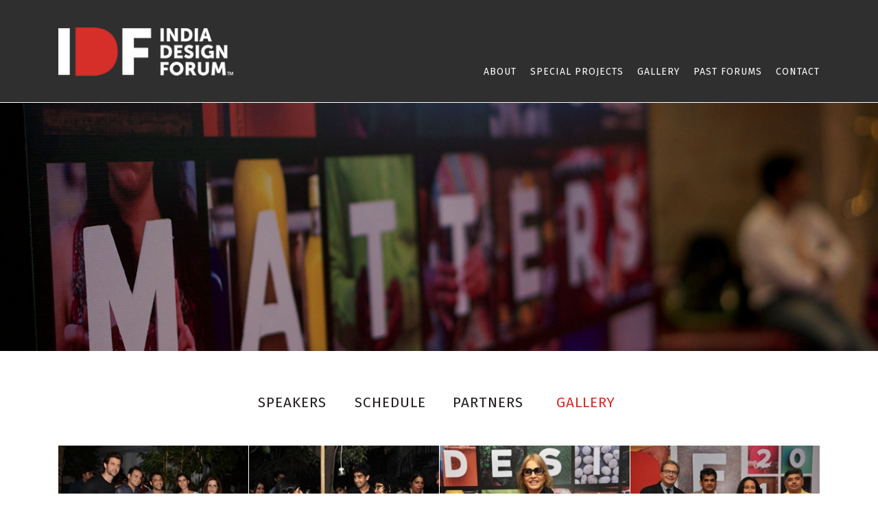

--- FILE ---
content_type: text/html; charset=UTF-8
request_url: https://www.indiadesignforum.com/gallery-2013/
body_size: 12818
content:
<!DOCTYPE html>
<html dir="ltr" lang="en-US" class="no-js">
<head>
<meta charset="UTF-8">
<meta http-equiv="Content-Type" content="text/html; charset=utf-8" />
<meta name="viewport" content="width=device-width">
<link rel="profile" href="https://gmpg.org/xfn/11">
<link rel="pingback" href="https://www.indiadesignforum.com/xmlrpc.php">
<!--[if lt IE 9]>
<script src="https://www.indiadesignforum.com/wp-content/themes/idf/js/html5.js"></script>
<![endif]-->
<link href='//www.indiadesignforum.com/wp-content/cache/wpfc-minified/kakksxqt/fczg1.css' rel="stylesheet" type="text/css" />
<link href='//www.indiadesignforum.com/wp-content/cache/wpfc-minified/qk74m0up/fczg1.css' rel="stylesheet" type="text/css" />
<link href='//www.indiadesignforum.com/wp-content/cache/wpfc-minified/7nxo57tg/fczg1.css' rel="stylesheet" type="text/css" />
<link href='//www.indiadesignforum.com/wp-content/cache/wpfc-minified/mcloqxdx/fczg1.css' rel="stylesheet" type="text/css" />
<link href='//www.indiadesignforum.com/wp-content/cache/wpfc-minified/f6iirwjp/fczg1.css' rel="stylesheet" type="text/css" />
<title>Gallery 2013 | IDF</title>
<style>img:is([sizes="auto" i], [sizes^="auto," i]) { contain-intrinsic-size: 3000px 1500px }</style>
<!-- All in One SEO 4.8.5 - aioseo.com -->
<meta name="robots" content="max-image-preview:large" />
<link rel="canonical" href="https://www.indiadesignforum.com/gallery-2013/" />
<meta name="generator" content="All in One SEO (AIOSEO) 4.8.5" />
<script type="application/ld+json" class="aioseo-schema">
{"@context":"https:\/\/schema.org","@graph":[{"@type":"BreadcrumbList","@id":"https:\/\/www.indiadesignforum.com\/gallery-2013\/#breadcrumblist","itemListElement":[{"@type":"ListItem","@id":"https:\/\/www.indiadesignforum.com#listItem","position":1,"name":"Home","item":"https:\/\/www.indiadesignforum.com","nextItem":{"@type":"ListItem","@id":"https:\/\/www.indiadesignforum.com\/gallery-2013\/#listItem","name":"Gallery 2013"}},{"@type":"ListItem","@id":"https:\/\/www.indiadesignforum.com\/gallery-2013\/#listItem","position":2,"name":"Gallery 2013","previousItem":{"@type":"ListItem","@id":"https:\/\/www.indiadesignforum.com#listItem","name":"Home"}}]},{"@type":"Organization","@id":"https:\/\/www.indiadesignforum.com\/#organization","name":"IDF","description":"India Design Forum","url":"https:\/\/www.indiadesignforum.com\/"},{"@type":"WebPage","@id":"https:\/\/www.indiadesignforum.com\/gallery-2013\/#webpage","url":"https:\/\/www.indiadesignforum.com\/gallery-2013\/","name":"Gallery 2013 | IDF","inLanguage":"en-US","isPartOf":{"@id":"https:\/\/www.indiadesignforum.com\/#website"},"breadcrumb":{"@id":"https:\/\/www.indiadesignforum.com\/gallery-2013\/#breadcrumblist"},"datePublished":"2021-08-02T10:10:05+05:30","dateModified":"2021-08-02T10:10:05+05:30"},{"@type":"WebSite","@id":"https:\/\/www.indiadesignforum.com\/#website","url":"https:\/\/www.indiadesignforum.com\/","name":"IDF","description":"India Design Forum","inLanguage":"en-US","publisher":{"@id":"https:\/\/www.indiadesignforum.com\/#organization"}}]}
</script>
<!-- All in One SEO -->
<link rel='dns-prefetch' href='//fonts.googleapis.com' />
<link rel="alternate" type="application/rss+xml" title="IDF &raquo; Feed" href="https://www.indiadesignforum.com/feed/" />
<link rel="alternate" type="application/rss+xml" title="IDF &raquo; Comments Feed" href="https://www.indiadesignforum.com/comments/feed/" />
<link rel='stylesheet' id='wp-block-library-css' href='//www.indiadesignforum.com/wp-content/cache/wpfc-minified/7vlqongj/fczg1.css' type='text/css' media='all' />
<style id='classic-theme-styles-inline-css' type='text/css'>
/*! This file is auto-generated */
.wp-block-button__link{color:#fff;background-color:#32373c;border-radius:9999px;box-shadow:none;text-decoration:none;padding:calc(.667em + 2px) calc(1.333em + 2px);font-size:1.125em}.wp-block-file__button{background:#32373c;color:#fff;text-decoration:none}
</style>
<style id='global-styles-inline-css' type='text/css'>
:root{--wp--preset--aspect-ratio--square: 1;--wp--preset--aspect-ratio--4-3: 4/3;--wp--preset--aspect-ratio--3-4: 3/4;--wp--preset--aspect-ratio--3-2: 3/2;--wp--preset--aspect-ratio--2-3: 2/3;--wp--preset--aspect-ratio--16-9: 16/9;--wp--preset--aspect-ratio--9-16: 9/16;--wp--preset--color--black: #000000;--wp--preset--color--cyan-bluish-gray: #abb8c3;--wp--preset--color--white: #ffffff;--wp--preset--color--pale-pink: #f78da7;--wp--preset--color--vivid-red: #cf2e2e;--wp--preset--color--luminous-vivid-orange: #ff6900;--wp--preset--color--luminous-vivid-amber: #fcb900;--wp--preset--color--light-green-cyan: #7bdcb5;--wp--preset--color--vivid-green-cyan: #00d084;--wp--preset--color--pale-cyan-blue: #8ed1fc;--wp--preset--color--vivid-cyan-blue: #0693e3;--wp--preset--color--vivid-purple: #9b51e0;--wp--preset--gradient--vivid-cyan-blue-to-vivid-purple: linear-gradient(135deg,rgba(6,147,227,1) 0%,rgb(155,81,224) 100%);--wp--preset--gradient--light-green-cyan-to-vivid-green-cyan: linear-gradient(135deg,rgb(122,220,180) 0%,rgb(0,208,130) 100%);--wp--preset--gradient--luminous-vivid-amber-to-luminous-vivid-orange: linear-gradient(135deg,rgba(252,185,0,1) 0%,rgba(255,105,0,1) 100%);--wp--preset--gradient--luminous-vivid-orange-to-vivid-red: linear-gradient(135deg,rgba(255,105,0,1) 0%,rgb(207,46,46) 100%);--wp--preset--gradient--very-light-gray-to-cyan-bluish-gray: linear-gradient(135deg,rgb(238,238,238) 0%,rgb(169,184,195) 100%);--wp--preset--gradient--cool-to-warm-spectrum: linear-gradient(135deg,rgb(74,234,220) 0%,rgb(151,120,209) 20%,rgb(207,42,186) 40%,rgb(238,44,130) 60%,rgb(251,105,98) 80%,rgb(254,248,76) 100%);--wp--preset--gradient--blush-light-purple: linear-gradient(135deg,rgb(255,206,236) 0%,rgb(152,150,240) 100%);--wp--preset--gradient--blush-bordeaux: linear-gradient(135deg,rgb(254,205,165) 0%,rgb(254,45,45) 50%,rgb(107,0,62) 100%);--wp--preset--gradient--luminous-dusk: linear-gradient(135deg,rgb(255,203,112) 0%,rgb(199,81,192) 50%,rgb(65,88,208) 100%);--wp--preset--gradient--pale-ocean: linear-gradient(135deg,rgb(255,245,203) 0%,rgb(182,227,212) 50%,rgb(51,167,181) 100%);--wp--preset--gradient--electric-grass: linear-gradient(135deg,rgb(202,248,128) 0%,rgb(113,206,126) 100%);--wp--preset--gradient--midnight: linear-gradient(135deg,rgb(2,3,129) 0%,rgb(40,116,252) 100%);--wp--preset--font-size--small: 13px;--wp--preset--font-size--medium: 20px;--wp--preset--font-size--large: 36px;--wp--preset--font-size--x-large: 42px;--wp--preset--spacing--20: 0.44rem;--wp--preset--spacing--30: 0.67rem;--wp--preset--spacing--40: 1rem;--wp--preset--spacing--50: 1.5rem;--wp--preset--spacing--60: 2.25rem;--wp--preset--spacing--70: 3.38rem;--wp--preset--spacing--80: 5.06rem;--wp--preset--shadow--natural: 6px 6px 9px rgba(0, 0, 0, 0.2);--wp--preset--shadow--deep: 12px 12px 50px rgba(0, 0, 0, 0.4);--wp--preset--shadow--sharp: 6px 6px 0px rgba(0, 0, 0, 0.2);--wp--preset--shadow--outlined: 6px 6px 0px -3px rgba(255, 255, 255, 1), 6px 6px rgba(0, 0, 0, 1);--wp--preset--shadow--crisp: 6px 6px 0px rgba(0, 0, 0, 1);}:where(.is-layout-flex){gap: 0.5em;}:where(.is-layout-grid){gap: 0.5em;}body .is-layout-flex{display: flex;}.is-layout-flex{flex-wrap: wrap;align-items: center;}.is-layout-flex > :is(*, div){margin: 0;}body .is-layout-grid{display: grid;}.is-layout-grid > :is(*, div){margin: 0;}:where(.wp-block-columns.is-layout-flex){gap: 2em;}:where(.wp-block-columns.is-layout-grid){gap: 2em;}:where(.wp-block-post-template.is-layout-flex){gap: 1.25em;}:where(.wp-block-post-template.is-layout-grid){gap: 1.25em;}.has-black-color{color: var(--wp--preset--color--black) !important;}.has-cyan-bluish-gray-color{color: var(--wp--preset--color--cyan-bluish-gray) !important;}.has-white-color{color: var(--wp--preset--color--white) !important;}.has-pale-pink-color{color: var(--wp--preset--color--pale-pink) !important;}.has-vivid-red-color{color: var(--wp--preset--color--vivid-red) !important;}.has-luminous-vivid-orange-color{color: var(--wp--preset--color--luminous-vivid-orange) !important;}.has-luminous-vivid-amber-color{color: var(--wp--preset--color--luminous-vivid-amber) !important;}.has-light-green-cyan-color{color: var(--wp--preset--color--light-green-cyan) !important;}.has-vivid-green-cyan-color{color: var(--wp--preset--color--vivid-green-cyan) !important;}.has-pale-cyan-blue-color{color: var(--wp--preset--color--pale-cyan-blue) !important;}.has-vivid-cyan-blue-color{color: var(--wp--preset--color--vivid-cyan-blue) !important;}.has-vivid-purple-color{color: var(--wp--preset--color--vivid-purple) !important;}.has-black-background-color{background-color: var(--wp--preset--color--black) !important;}.has-cyan-bluish-gray-background-color{background-color: var(--wp--preset--color--cyan-bluish-gray) !important;}.has-white-background-color{background-color: var(--wp--preset--color--white) !important;}.has-pale-pink-background-color{background-color: var(--wp--preset--color--pale-pink) !important;}.has-vivid-red-background-color{background-color: var(--wp--preset--color--vivid-red) !important;}.has-luminous-vivid-orange-background-color{background-color: var(--wp--preset--color--luminous-vivid-orange) !important;}.has-luminous-vivid-amber-background-color{background-color: var(--wp--preset--color--luminous-vivid-amber) !important;}.has-light-green-cyan-background-color{background-color: var(--wp--preset--color--light-green-cyan) !important;}.has-vivid-green-cyan-background-color{background-color: var(--wp--preset--color--vivid-green-cyan) !important;}.has-pale-cyan-blue-background-color{background-color: var(--wp--preset--color--pale-cyan-blue) !important;}.has-vivid-cyan-blue-background-color{background-color: var(--wp--preset--color--vivid-cyan-blue) !important;}.has-vivid-purple-background-color{background-color: var(--wp--preset--color--vivid-purple) !important;}.has-black-border-color{border-color: var(--wp--preset--color--black) !important;}.has-cyan-bluish-gray-border-color{border-color: var(--wp--preset--color--cyan-bluish-gray) !important;}.has-white-border-color{border-color: var(--wp--preset--color--white) !important;}.has-pale-pink-border-color{border-color: var(--wp--preset--color--pale-pink) !important;}.has-vivid-red-border-color{border-color: var(--wp--preset--color--vivid-red) !important;}.has-luminous-vivid-orange-border-color{border-color: var(--wp--preset--color--luminous-vivid-orange) !important;}.has-luminous-vivid-amber-border-color{border-color: var(--wp--preset--color--luminous-vivid-amber) !important;}.has-light-green-cyan-border-color{border-color: var(--wp--preset--color--light-green-cyan) !important;}.has-vivid-green-cyan-border-color{border-color: var(--wp--preset--color--vivid-green-cyan) !important;}.has-pale-cyan-blue-border-color{border-color: var(--wp--preset--color--pale-cyan-blue) !important;}.has-vivid-cyan-blue-border-color{border-color: var(--wp--preset--color--vivid-cyan-blue) !important;}.has-vivid-purple-border-color{border-color: var(--wp--preset--color--vivid-purple) !important;}.has-vivid-cyan-blue-to-vivid-purple-gradient-background{background: var(--wp--preset--gradient--vivid-cyan-blue-to-vivid-purple) !important;}.has-light-green-cyan-to-vivid-green-cyan-gradient-background{background: var(--wp--preset--gradient--light-green-cyan-to-vivid-green-cyan) !important;}.has-luminous-vivid-amber-to-luminous-vivid-orange-gradient-background{background: var(--wp--preset--gradient--luminous-vivid-amber-to-luminous-vivid-orange) !important;}.has-luminous-vivid-orange-to-vivid-red-gradient-background{background: var(--wp--preset--gradient--luminous-vivid-orange-to-vivid-red) !important;}.has-very-light-gray-to-cyan-bluish-gray-gradient-background{background: var(--wp--preset--gradient--very-light-gray-to-cyan-bluish-gray) !important;}.has-cool-to-warm-spectrum-gradient-background{background: var(--wp--preset--gradient--cool-to-warm-spectrum) !important;}.has-blush-light-purple-gradient-background{background: var(--wp--preset--gradient--blush-light-purple) !important;}.has-blush-bordeaux-gradient-background{background: var(--wp--preset--gradient--blush-bordeaux) !important;}.has-luminous-dusk-gradient-background{background: var(--wp--preset--gradient--luminous-dusk) !important;}.has-pale-ocean-gradient-background{background: var(--wp--preset--gradient--pale-ocean) !important;}.has-electric-grass-gradient-background{background: var(--wp--preset--gradient--electric-grass) !important;}.has-midnight-gradient-background{background: var(--wp--preset--gradient--midnight) !important;}.has-small-font-size{font-size: var(--wp--preset--font-size--small) !important;}.has-medium-font-size{font-size: var(--wp--preset--font-size--medium) !important;}.has-large-font-size{font-size: var(--wp--preset--font-size--large) !important;}.has-x-large-font-size{font-size: var(--wp--preset--font-size--x-large) !important;}
:where(.wp-block-post-template.is-layout-flex){gap: 1.25em;}:where(.wp-block-post-template.is-layout-grid){gap: 1.25em;}
:where(.wp-block-columns.is-layout-flex){gap: 2em;}:where(.wp-block-columns.is-layout-grid){gap: 2em;}
:root :where(.wp-block-pullquote){font-size: 1.5em;line-height: 1.6;}
</style>
<link rel='stylesheet' id='twentyfifteen-fonts-css' href='//fonts.googleapis.com/css?family=Noto+Sans%3A400italic%2C700italic%2C400%2C700%7CNoto+Serif%3A400italic%2C700italic%2C400%2C700%7CInconsolata%3A400%2C700&#038;subset=latin%2Clatin-ext' type='text/css' media='all' />
<link rel='stylesheet' id='genericons-css' href='//www.indiadesignforum.com/wp-content/cache/wpfc-minified/g2pdy7is/fczg1.css' type='text/css' media='all' />
<link rel='stylesheet' id='twentyfifteen-style-css' href='//www.indiadesignforum.com/wp-content/themes/idf/style.css?ver=6.8.2' type='text/css' media='all' />
<!--[if lt IE 9]>
<link rel='stylesheet' id='twentyfifteen-ie-css' href='//www.indiadesignforum.com/wp-content/themes/idf/css/ie.css?ver=20141010' type='text/css' media='all' />
<![endif]-->
<!--[if lt IE 8]>
<link rel='stylesheet' id='twentyfifteen-ie7-css' href='//www.indiadesignforum.com/wp-content/themes/idf/css/ie7.css?ver=20141010' type='text/css' media='all' />
<![endif]-->
<link rel='stylesheet' id='msl-main-css' href='//www.indiadesignforum.com/wp-content/cache/wpfc-minified/jme7qibe/fczg0.css' type='text/css' media='all' />
<link rel='stylesheet' id='msl-custom-css' href='//www.indiadesignforum.com/wp-content/cache/wpfc-minified/lb0rwlrp/fczg0.css' type='text/css' media='all' />
<link rel='stylesheet' id='__EPYT__style-css' href='//www.indiadesignforum.com/wp-content/cache/wpfc-minified/g0b0n6hc/fczg0.css' type='text/css' media='all' />
<style id='__EPYT__style-inline-css' type='text/css'>
.epyt-gallery-thumb {
width: 33.333%;
}
</style>
<script type="text/javascript" src="https://www.indiadesignforum.com/wp-includes/js/jquery/jquery.min.js?ver=3.7.1" id="jquery-core-js"></script>
<script type="text/javascript" src="https://www.indiadesignforum.com/wp-includes/js/jquery/jquery-migrate.min.js?ver=3.4.1" id="jquery-migrate-js"></script>
<script type="text/javascript" id="__ytprefs__-js-extra">
/* <![CDATA[ */
var _EPYT_ = {"ajaxurl":"https:\/\/www.indiadesignforum.com\/wp-admin\/admin-ajax.php","security":"85f5b8e834","gallery_scrolloffset":"20","eppathtoscripts":"https:\/\/www.indiadesignforum.com\/wp-content\/plugins\/youtube-embed-plus\/scripts\/","eppath":"https:\/\/www.indiadesignforum.com\/wp-content\/plugins\/youtube-embed-plus\/","epresponsiveselector":"[\"iframe.__youtube_prefs__\",\"iframe[src*='youtube.com']\",\"iframe[src*='youtube-nocookie.com']\",\"iframe[data-ep-src*='youtube.com']\",\"iframe[data-ep-src*='youtube-nocookie.com']\",\"iframe[data-ep-gallerysrc*='youtube.com']\"]","epdovol":"1","version":"14.2.3","evselector":"iframe.__youtube_prefs__[src], iframe[src*=\"youtube.com\/embed\/\"], iframe[src*=\"youtube-nocookie.com\/embed\/\"]","ajax_compat":"","maxres_facade":"eager","ytapi_load":"light","pause_others":"","stopMobileBuffer":"1","facade_mode":"","not_live_on_channel":""};
/* ]]> */
</script>
<script type="text/javascript" src="https://www.indiadesignforum.com/wp-content/plugins/youtube-embed-plus/scripts/ytprefs.min.js?ver=14.2.3" id="__ytprefs__-js"></script>
<link rel="https://api.w.org/" href="https://www.indiadesignforum.com/wp-json/" /><link rel="alternate" title="JSON" type="application/json" href="https://www.indiadesignforum.com/wp-json/wp/v2/pages/750" /><link rel="EditURI" type="application/rsd+xml" title="RSD" href="https://www.indiadesignforum.com/xmlrpc.php?rsd" />
<meta name="generator" content="WordPress 6.8.2" />
<link rel='shortlink' href='https://www.indiadesignforum.com/?p=750' />
<link rel="alternate" title="oEmbed (JSON)" type="application/json+oembed" href="https://www.indiadesignforum.com/wp-json/oembed/1.0/embed?url=https%3A%2F%2Fwww.indiadesignforum.com%2Fgallery-2013%2F" />
<link rel="alternate" title="oEmbed (XML)" type="text/xml+oembed" href="https://www.indiadesignforum.com/wp-json/oembed/1.0/embed?url=https%3A%2F%2Fwww.indiadesignforum.com%2Fgallery-2013%2F&#038;format=xml" />
<script>var ms_grabbing_curosr = 'https://www.indiadesignforum.com/wp-content/plugins/master-slider/public/assets/css/common/grabbing.cur', ms_grab_curosr = 'https://www.indiadesignforum.com/wp-content/plugins/master-slider/public/assets/css/common/grab.cur';</script>
<meta name="generator" content="MasterSlider 3.10.9 - Responsive Touch Image Slider | avt.li/msf" />
<style type="text/css">.recentcomments a{display:inline !important;padding:0 !important;margin:0 !important;}</style><link rel="icon" href="https://www.indiadesignforum.com/wp-content/uploads/2019/02/fav-icon.png" sizes="32x32" />
<link rel="icon" href="https://www.indiadesignforum.com/wp-content/uploads/2019/02/fav-icon.png" sizes="192x192" />
<link rel="apple-touch-icon" href="https://www.indiadesignforum.com/wp-content/uploads/2019/02/fav-icon.png" />
<meta name="msapplication-TileImage" content="https://www.indiadesignforum.com/wp-content/uploads/2019/02/fav-icon.png" />
<script src="https://www.indiadesignforum.com/wp-content/themes/idf/js/slicknav.js" type="text/javascript">	
</script>
<script type="text/javascript">
jQuery(document).ready(function($){
$('#mobilemenu').slicknav({
label: 'Menu',
prependTo:'#mob-menu-container',
duration: 200,
allowParentLinks: true,
closeOnClick:true,
closedSymbol:	"+",	
openedSymbol:	"-"	
});
$(window).scroll(function() {
if ($(this).scrollTop() > 1) {
$('header').addClass("sticky");
} else {
$('header').removeClass("sticky");
}
});
$('.collapsed').click(function(){      
$('.more-about-btn').html('SEE LESS');
$('.more-about-btn').addClass('seeless-active');
});
$('.more-about-btn').click(function(){
if($('.more-about-btn').attr('aria-expanded')=='true')
{
$('.more-about-btn').html('KNOW MORE');
}   
});
});
/*
function scrollNav() {
$('.nav a').click(function(){  
//Toggle Class
$(".active").removeClass("active");      
$(this).closest('li').addClass("active");
var theClass = $(this).attr("class");
$('.'+theClass).parent('li').addClass('active');
//Animate
$('html, body').stop().animate({
scrollTop: $( $(this).attr('href') ).offset().top - 160
}, 400);
return false;
});
$('.scrollTop a').scrollTop();
}
scrollNav();*/
</script>
</head>
<body>
<header  class="innerpage-header" >
<div class="container">
<div class="row">
<aside class="col-md-3 col">
<div class="logo"><a href="https://www.indiadesignforum.com/"><img src="https://www.indiadesignforum.com/wp-content/themes/idf/images/logo.png" class="img-fluid" alt=""/></a></div>
</aside>
<aside class="col-md-9 col">
<div id="access" class="menu-header-menu-container"><ul id="primary-nav" class="menunav"><li id="menu-item-144" class="menu-item menu-item-type-custom menu-item-object-custom menu-item-home menu-item-144"><a href="https://www.indiadesignforum.com#about-area" data-ps2id-api="true">About</a></li>
<li id="menu-item-35" class="menu-item menu-item-type-custom menu-item-object-custom menu-item-home menu-item-35"><a href="https://www.indiadesignforum.com#collaborations-area" data-ps2id-api="true">Special Projects</a></li>
<li id="menu-item-1146" class="menu-item menu-item-type-post_type menu-item-object-page menu-item-1146"><a href="https://www.indiadesignforum.com/gallery/" data-ps2id-api="true">Gallery</a></li>
<li id="menu-item-36" class="menu-item menu-item-type-custom menu-item-object-custom menu-item-home menu-item-has-children menu-item-36"><a href="https://www.indiadesignforum.com#forums-area" data-ps2id-api="true">Past Forums</a>
<ul class="sub-menu">
<li id="menu-item-743" class="menu-item menu-item-type-custom menu-item-object-custom menu-item-743"><a href="https://www.indiadesignforum.com/speakers-2016/" data-ps2id-api="true">IDF 2016</a></li>
<li id="menu-item-1103" class="menu-item menu-item-type-custom menu-item-object-custom menu-item-1103"><a href="https://www.indiadesignforum.com/speakers-2013/" data-ps2id-api="true">IDF 2013</a></li>
<li id="menu-item-1104" class="menu-item menu-item-type-custom menu-item-object-custom menu-item-1104"><a href="https://www.indiadesignforum.com/speakers-2012/" data-ps2id-api="true">IDF 2012</a></li>
</ul>
</li>
<li id="menu-item-38" class="menu-item menu-item-type-custom menu-item-object-custom menu-item-home menu-item-38"><a href="https://www.indiadesignforum.com#footer-box" data-ps2id-api="true">Contact</a></li>
</ul></div>            <aside id="mob-menu-container" role="navigation"></aside>
<aside id="mob-menu" role="navigation">
<div id="primary-mobile-menu" class="menu-header-menu-container"><ul id="mobilemenu" class="menu-navs"><li class="menu-item menu-item-type-custom menu-item-object-custom menu-item-home menu-item-144"><a href="https://www.indiadesignforum.com#about-area" data-ps2id-api="true">About</a></li>
<li class="menu-item menu-item-type-custom menu-item-object-custom menu-item-home menu-item-35"><a href="https://www.indiadesignforum.com#collaborations-area" data-ps2id-api="true">Special Projects</a></li>
<li class="menu-item menu-item-type-post_type menu-item-object-page menu-item-1146"><a href="https://www.indiadesignforum.com/gallery/" data-ps2id-api="true">Gallery</a></li>
<li class="menu-item menu-item-type-custom menu-item-object-custom menu-item-home menu-item-has-children menu-item-36"><a href="https://www.indiadesignforum.com#forums-area" data-ps2id-api="true">Past Forums</a>
<ul class="menu menu_sub">
<li class="menu-item menu-item-type-custom menu-item-object-custom menu-item-743"><a href="https://www.indiadesignforum.com/speakers-2016/" data-ps2id-api="true">IDF 2016</a></li>
<li class="menu-item menu-item-type-custom menu-item-object-custom menu-item-1103"><a href="https://www.indiadesignforum.com/speakers-2013/" data-ps2id-api="true">IDF 2013</a></li>
<li class="menu-item menu-item-type-custom menu-item-object-custom menu-item-1104"><a href="https://www.indiadesignforum.com/speakers-2012/" data-ps2id-api="true">IDF 2012</a></li>
</ul>
</li>
<li class="menu-item menu-item-type-custom menu-item-object-custom menu-item-home menu-item-38"><a href="https://www.indiadesignforum.com#footer-box" data-ps2id-api="true">Contact</a></li>
</ul></div>            </aside>
<!--<a href="#" class="ticket-btn" data-toggle="modal" data-target="#exampleModal">GET TICKETS</a>--> </aside>
<div class="modal fade" id="exampleModal" tabindex="-1" role="dialog" aria-labelledby="exampleModalLabel" aria-hidden="true">
<div class="modal-dialog" role="document">
<div class="modal-content">
<div class="modal-header">
<h5 class="modal-title" id="exampleModalLabel">Get Tickets</h5>
<button type="button" class="close" data-dismiss="modal" aria-label="Close"> <span aria-hidden="true">&times;</span> </button>
</div>
<div class="modal-body">
<p>On the spot registration only.</p>
<p>Ticket Price: <strong>INR 1770</strong> all inclusive.</p>
<p>You can pay by cash or card at the value.</p>
</div>
<div class="modal-footer"> </div>
</div>
</div>
</div>
</div>
</div>
</header>
<section id="sub-banner" style="float:left; width: 100%;"> <img src="https://www.indiadesignforum.com/wp-content/uploads/2021/08/IDF-banner-2013.jpg" class="img-fluid" style="width:100%;" alt=""/> </section>
<article>
<section id="content-area">
<div class="container">
<div class="row speakers-tabs">
<aside class="col-md-3"></aside>
<aside class="col-md-6">
<div class="row">
<div class="col-md-3"><a href="https://www.indiadesignforum.com/speakers-2013/">SPEAKERS</a></div>
<div class="col-md-3"><a href="https://www.indiadesignforum.com/schedule-2013/">SCHEDULE</a></div>
<div class="col-md-3"><a href="https://www.indiadesignforum.com/partners-2013/">PARTNERS</a></div>
<div class="col-md-3"><a class="active" href="https://www.indiadesignforum.com/gallery-2013/">GALLERY</a></div>
</div>
</aside>
<aside class="col-md-3"></aside>
</div>
<!--Row End Here-->
<div class="row">
<aside class="col-md-12">
<p>&nbsp;</p>
</aside>
</div>
<div class="row">
<aside class="col-md-12">
<div id="envira-gallery-wrap-875" class="envira-gallery-wrap envira-gallery-theme-base envira-lightbox-theme-base" itemscope itemtype="https://schema.org/ImageGallery"><div data-row-height="150" data-gallery-theme="normal" id="envira-gallery-875" class="envira-gallery-public envira-gallery-justified-public envira-gallery-0-columns envira-clear enviratope envira-gallery-css-animations" data-envira-columns="0"><div id="envira-gallery-item-876" class="envira-gallery-item enviratope-item envira-gallery-item-1 envira-lazy-load" style="padding-left: 5px; padding-bottom: 10px; padding-right: 5px;"  itemscope itemtype="https://schema.org/ImageObject"><div class="envira-gallery-item-inner"><div class="envira-gallery-position-overlay  envira-gallery-top-left"></div><div class="envira-gallery-position-overlay  envira-gallery-top-right"></div><div class="envira-gallery-position-overlay  envira-gallery-bottom-left"></div><div class="envira-gallery-position-overlay  envira-gallery-bottom-right"></div><a href="https://www.indiadesignforum.com/wp-content/uploads/2021/08/Gallery-1.jpg" class="envira-gallery-875 envira-gallery-link" rel="enviragallery875" title="Actor Hrithik Roshan, Ashiesh Shah, Tejas Mangeshkar, Pragya Yadev &amp;amp;amp; Susan Roshan At Bhavishyavani Project Space - IDF DESIGN WEEK 2013" data-envira-caption="Actor Hrithik Roshan, Ashiesh Shah, Tejas Mangeshkar, Pragya Yadev &amp;amp;amp; Susan Roshan At Bhavishyavani Project Space - IDF DESIGN WEEK 2013" data-envira-retina="" data-thumbnail=""  itemprop="contentUrl"><img id="envira-gallery-image-876" class="envira-gallery-image envira-gallery-image-1 envira-normal envira-lazy" data-envira-index="1" src="https://www.indiadesignforum.com/wp-content/uploads/2021/08/Gallery-1-640x480.jpg" data-envira-src="https://www.indiadesignforum.com/wp-content/uploads/2021/08/Gallery-1-640x480.jpg" data-envira-gallery-id="875" data-envira-item-id="876" data-envira-caption="Actor Hrithik Roshan, Ashiesh Shah, Tejas Mangeshkar, Pragya Yadev &amp;amp;amp; Susan Roshan At Bhavishyavani Project Space - IDF DESIGN WEEK 2013" alt="" title="Actor Hrithik Roshan, Ashiesh Shah, Tejas Mangeshkar, Pragya Yadev &amp;amp; Susan Roshan At Bhavishyavani Project Space - IDF DESIGN WEEK 2013"  itemprop="thumbnailUrl" data-envira-srcset="https://www.indiadesignforum.com/wp-content/uploads/2021/08/Gallery-1-640x480.jpg 400w,https://www.indiadesignforum.com/wp-content/uploads/2021/08/Gallery-1-640x480.jpg 2x" data-envira-width="273" data-envira-height="177" srcset="[data-uri]" data-safe-src="[data-uri]" /></a></div></div><div id="envira-gallery-item-877" class="envira-gallery-item enviratope-item envira-gallery-item-2 envira-lazy-load" style="padding-left: 5px; padding-bottom: 10px; padding-right: 5px;"  itemscope itemtype="https://schema.org/ImageObject"><div class="envira-gallery-item-inner"><div class="envira-gallery-position-overlay  envira-gallery-top-left"></div><div class="envira-gallery-position-overlay  envira-gallery-top-right"></div><div class="envira-gallery-position-overlay  envira-gallery-bottom-left"></div><div class="envira-gallery-position-overlay  envira-gallery-bottom-right"></div><a href="https://www.indiadesignforum.com/wp-content/uploads/2021/08/Gallery-2.jpg" class="envira-gallery-875 envira-gallery-link" rel="enviragallery875" title="Ambika Hinduja talking about her work with Ayan Mukherjee &amp;amp;amp; Kiran Rao at Bhavishyavani Project Space - IDF DESIGN WEEK 2013" data-envira-caption="Ambika Hinduja talking about her work with Ayan Mukherjee &amp;amp;amp; Kiran Rao at Bhavishyavani Project Space - IDF DESIGN WEEK 2013" data-envira-retina="" data-thumbnail=""  itemprop="contentUrl"><img id="envira-gallery-image-877" class="envira-gallery-image envira-gallery-image-2 envira-normal envira-lazy" data-envira-index="2" src="https://www.indiadesignforum.com/wp-content/uploads/2021/08/Gallery-2-640x480.jpg" data-envira-src="https://www.indiadesignforum.com/wp-content/uploads/2021/08/Gallery-2-640x480.jpg" data-envira-gallery-id="875" data-envira-item-id="877" data-envira-caption="Ambika Hinduja talking about her work with Ayan Mukherjee &amp;amp;amp; Kiran Rao at Bhavishyavani Project Space - IDF DESIGN WEEK 2013" alt="" title="Ambika Hinduja talking about her work with Ayan Mukherjee &amp;amp; Kiran Rao at Bhavishyavani Project Space - IDF DESIGN WEEK 2013"  itemprop="thumbnailUrl" data-envira-srcset="https://www.indiadesignforum.com/wp-content/uploads/2021/08/Gallery-2-640x480.jpg 400w,https://www.indiadesignforum.com/wp-content/uploads/2021/08/Gallery-2-640x480.jpg 2x" data-envira-width="273" data-envira-height="177" srcset="[data-uri]" data-safe-src="[data-uri]" /></a></div></div><div id="envira-gallery-item-878" class="envira-gallery-item enviratope-item envira-gallery-item-3 envira-lazy-load" style="padding-left: 5px; padding-bottom: 10px; padding-right: 5px;"  itemscope itemtype="https://schema.org/ImageObject"><div class="envira-gallery-item-inner"><div class="envira-gallery-position-overlay  envira-gallery-top-left"></div><div class="envira-gallery-position-overlay  envira-gallery-top-right"></div><div class="envira-gallery-position-overlay  envira-gallery-bottom-left"></div><div class="envira-gallery-position-overlay  envira-gallery-bottom-right"></div><a href="https://www.indiadesignforum.com/wp-content/uploads/2021/08/Gallery-3.jpg" class="envira-gallery-875 envira-gallery-link" rel="enviragallery875" title="Anouska Hempel" data-envira-caption="Anouska Hempel" data-envira-retina="" data-thumbnail=""  itemprop="contentUrl"><img id="envira-gallery-image-878" class="envira-gallery-image envira-gallery-image-3 envira-normal envira-lazy" data-envira-index="3" src="https://www.indiadesignforum.com/wp-content/uploads/2021/08/Gallery-3-640x480.jpg" data-envira-src="https://www.indiadesignforum.com/wp-content/uploads/2021/08/Gallery-3-640x480.jpg" data-envira-gallery-id="875" data-envira-item-id="878" data-envira-caption="Anouska Hempel" alt="" title="Anouska Hempel"  itemprop="thumbnailUrl" data-envira-srcset="https://www.indiadesignforum.com/wp-content/uploads/2021/08/Gallery-3-640x480.jpg 400w,https://www.indiadesignforum.com/wp-content/uploads/2021/08/Gallery-3-640x480.jpg 2x" data-envira-width="273" data-envira-height="177" srcset="[data-uri]" data-safe-src="[data-uri]" /></a></div></div><div id="envira-gallery-item-879" class="envira-gallery-item enviratope-item envira-gallery-item-4 envira-lazy-load" style="padding-left: 5px; padding-bottom: 10px; padding-right: 5px;"  itemscope itemtype="https://schema.org/ImageObject"><div class="envira-gallery-item-inner"><div class="envira-gallery-position-overlay  envira-gallery-top-left"></div><div class="envira-gallery-position-overlay  envira-gallery-top-right"></div><div class="envira-gallery-position-overlay  envira-gallery-bottom-left"></div><div class="envira-gallery-position-overlay  envira-gallery-bottom-right"></div><a href="https://www.indiadesignforum.com/wp-content/uploads/2021/08/Gallery-4.jpg" class="envira-gallery-875 envira-gallery-link" rel="enviragallery875" title="Armando Branchini, Altagama Italy; Amitabh Kant; Saba Ali &amp;amp;amp; Bhaskar Bhat, Titan Industries" data-envira-caption="Armando Branchini, Altagama Italy; Amitabh Kant; Saba Ali &amp;amp;amp; Bhaskar Bhat, Titan Industries" data-envira-retina="" data-thumbnail=""  itemprop="contentUrl"><img id="envira-gallery-image-879" class="envira-gallery-image envira-gallery-image-4 envira-normal envira-lazy" data-envira-index="4" src="https://www.indiadesignforum.com/wp-content/uploads/2021/08/Gallery-4-640x480.jpg" data-envira-src="https://www.indiadesignforum.com/wp-content/uploads/2021/08/Gallery-4-640x480.jpg" data-envira-gallery-id="875" data-envira-item-id="879" data-envira-caption="Armando Branchini, Altagama Italy; Amitabh Kant; Saba Ali &amp;amp;amp; Bhaskar Bhat, Titan Industries" alt="" title="Armando Branchini, Altagama Italy; Amitabh Kant; Saba Ali &amp;amp; Bhaskar Bhat, Titan Industries"  itemprop="thumbnailUrl" data-envira-srcset="https://www.indiadesignforum.com/wp-content/uploads/2021/08/Gallery-4-640x480.jpg 400w,https://www.indiadesignforum.com/wp-content/uploads/2021/08/Gallery-4-640x480.jpg 2x" data-envira-width="273" data-envira-height="177" srcset="[data-uri]" data-safe-src="[data-uri]" /></a></div></div><div id="envira-gallery-item-880" class="envira-gallery-item enviratope-item envira-gallery-item-5 envira-lazy-load" style="padding-left: 5px; padding-bottom: 10px; padding-right: 5px;"  itemscope itemtype="https://schema.org/ImageObject"><div class="envira-gallery-item-inner"><div class="envira-gallery-position-overlay  envira-gallery-top-left"></div><div class="envira-gallery-position-overlay  envira-gallery-top-right"></div><div class="envira-gallery-position-overlay  envira-gallery-bottom-left"></div><div class="envira-gallery-position-overlay  envira-gallery-bottom-right"></div><a href="https://www.indiadesignforum.com/wp-content/uploads/2021/08/Gallery-5.jpg" class="envira-gallery-875 envira-gallery-link" rel="enviragallery875" title="Armando Branchini, Nipa Doshi, Arturo Dell&amp;#039;Acqua Bellavitis &amp;amp;amp; Saba Ali" data-envira-caption="Armando Branchini, Nipa Doshi, Arturo Dell&amp;#039;Acqua Bellavitis &amp;amp;amp; Saba Ali" data-envira-retina="" data-thumbnail=""  itemprop="contentUrl"><img id="envira-gallery-image-880" class="envira-gallery-image envira-gallery-image-5 envira-normal envira-lazy" data-envira-index="5" src="https://www.indiadesignforum.com/wp-content/uploads/2021/08/Gallery-5-640x480.jpg" data-envira-src="https://www.indiadesignforum.com/wp-content/uploads/2021/08/Gallery-5-640x480.jpg" data-envira-gallery-id="875" data-envira-item-id="880" data-envira-caption="Armando Branchini, Nipa Doshi, Arturo Dell&amp;#039;Acqua Bellavitis &amp;amp;amp; Saba Ali" alt="" title="Armando Branchini, Nipa Doshi, Arturo Dell&#039;Acqua Bellavitis &amp;amp; Saba Ali"  itemprop="thumbnailUrl" data-envira-srcset="https://www.indiadesignforum.com/wp-content/uploads/2021/08/Gallery-5-640x480.jpg 400w,https://www.indiadesignforum.com/wp-content/uploads/2021/08/Gallery-5-640x480.jpg 2x" data-envira-width="273" data-envira-height="177" srcset="[data-uri]" data-safe-src="[data-uri]" /></a></div></div><div id="envira-gallery-item-881" class="envira-gallery-item enviratope-item envira-gallery-item-6 envira-lazy-load" style="padding-left: 5px; padding-bottom: 10px; padding-right: 5px;"  itemscope itemtype="https://schema.org/ImageObject"><div class="envira-gallery-item-inner"><div class="envira-gallery-position-overlay  envira-gallery-top-left"></div><div class="envira-gallery-position-overlay  envira-gallery-top-right"></div><div class="envira-gallery-position-overlay  envira-gallery-bottom-left"></div><div class="envira-gallery-position-overlay  envira-gallery-bottom-right"></div><a href="https://www.indiadesignforum.com/wp-content/uploads/2021/08/Gallery-6.jpg" class="envira-gallery-875 envira-gallery-link" rel="enviragallery875" title="Artist Subodh Gupta" data-envira-caption="Artist Subodh Gupta" data-envira-retina="" data-thumbnail=""  itemprop="contentUrl"><img id="envira-gallery-image-881" class="envira-gallery-image envira-gallery-image-6 envira-normal envira-lazy" data-envira-index="6" src="https://www.indiadesignforum.com/wp-content/uploads/2021/08/Gallery-6-640x480.jpg" data-envira-src="https://www.indiadesignforum.com/wp-content/uploads/2021/08/Gallery-6-640x480.jpg" data-envira-gallery-id="875" data-envira-item-id="881" data-envira-caption="Artist Subodh Gupta" alt="" title="Artist Subodh Gupta"  itemprop="thumbnailUrl" data-envira-srcset="https://www.indiadesignforum.com/wp-content/uploads/2021/08/Gallery-6-640x480.jpg 400w,https://www.indiadesignforum.com/wp-content/uploads/2021/08/Gallery-6-640x480.jpg 2x" data-envira-width="273" data-envira-height="177" srcset="[data-uri]" data-safe-src="[data-uri]" /></a></div></div><div id="envira-gallery-item-882" class="envira-gallery-item enviratope-item envira-gallery-item-7 envira-lazy-load" style="padding-left: 5px; padding-bottom: 10px; padding-right: 5px;"  itemscope itemtype="https://schema.org/ImageObject"><div class="envira-gallery-item-inner"><div class="envira-gallery-position-overlay  envira-gallery-top-left"></div><div class="envira-gallery-position-overlay  envira-gallery-top-right"></div><div class="envira-gallery-position-overlay  envira-gallery-bottom-left"></div><div class="envira-gallery-position-overlay  envira-gallery-bottom-right"></div><a href="https://www.indiadesignforum.com/wp-content/uploads/2021/08/Gallery-7.jpg" class="envira-gallery-875 envira-gallery-link" rel="enviragallery875" title="Asif Khan &amp;amp;amp; Abraham Thomas" data-envira-caption="Asif Khan &amp;amp;amp; Abraham Thomas" data-envira-retina="" data-thumbnail=""  itemprop="contentUrl"><img id="envira-gallery-image-882" class="envira-gallery-image envira-gallery-image-7 envira-normal envira-lazy" data-envira-index="7" src="https://www.indiadesignforum.com/wp-content/uploads/2021/08/Gallery-7-640x480.jpg" data-envira-src="https://www.indiadesignforum.com/wp-content/uploads/2021/08/Gallery-7-640x480.jpg" data-envira-gallery-id="875" data-envira-item-id="882" data-envira-caption="Asif Khan &amp;amp;amp; Abraham Thomas" alt="" title="Asif Khan &amp;amp; Abraham Thomas"  itemprop="thumbnailUrl" data-envira-srcset="https://www.indiadesignforum.com/wp-content/uploads/2021/08/Gallery-7-640x480.jpg 400w,https://www.indiadesignforum.com/wp-content/uploads/2021/08/Gallery-7-640x480.jpg 2x" data-envira-width="273" data-envira-height="177" srcset="[data-uri]" data-safe-src="[data-uri]" /></a></div></div><div id="envira-gallery-item-883" class="envira-gallery-item enviratope-item envira-gallery-item-8 envira-lazy-load" style="padding-left: 5px; padding-bottom: 10px; padding-right: 5px;"  itemscope itemtype="https://schema.org/ImageObject"><div class="envira-gallery-item-inner"><div class="envira-gallery-position-overlay  envira-gallery-top-left"></div><div class="envira-gallery-position-overlay  envira-gallery-top-right"></div><div class="envira-gallery-position-overlay  envira-gallery-bottom-left"></div><div class="envira-gallery-position-overlay  envira-gallery-bottom-right"></div><a href="https://www.indiadesignforum.com/wp-content/uploads/2021/08/Gallery-8.jpg" class="envira-gallery-875 envira-gallery-link" rel="enviragallery875" title="Bandana Tewari, Waheeda Rehman &amp;amp;amp; Naman Ahija at Design Salon - IDF DESIGN WEEK 2013" data-envira-caption="Bandana Tewari, Waheeda Rehman &amp;amp;amp; Naman Ahija at Design Salon - IDF DESIGN WEEK 2013" data-envira-retina="" data-thumbnail=""  itemprop="contentUrl"><img id="envira-gallery-image-883" class="envira-gallery-image envira-gallery-image-8 envira-normal envira-lazy" data-envira-index="8" src="https://www.indiadesignforum.com/wp-content/uploads/2021/08/Gallery-8-640x480.jpg" data-envira-src="https://www.indiadesignforum.com/wp-content/uploads/2021/08/Gallery-8-640x480.jpg" data-envira-gallery-id="875" data-envira-item-id="883" data-envira-caption="Bandana Tewari, Waheeda Rehman &amp;amp;amp; Naman Ahija at Design Salon - IDF DESIGN WEEK 2013" alt="" title="Bandana Tewari, Waheeda Rehman &amp;amp; Naman Ahija at Design Salon - IDF DESIGN WEEK 2013"  itemprop="thumbnailUrl" data-envira-srcset="https://www.indiadesignforum.com/wp-content/uploads/2021/08/Gallery-8-640x480.jpg 400w,https://www.indiadesignforum.com/wp-content/uploads/2021/08/Gallery-8-640x480.jpg 2x" data-envira-width="273" data-envira-height="177" srcset="[data-uri]" data-safe-src="[data-uri]" /></a></div></div><div id="envira-gallery-item-884" class="envira-gallery-item enviratope-item envira-gallery-item-9 envira-lazy-load" style="padding-left: 5px; padding-bottom: 10px; padding-right: 5px;"  itemscope itemtype="https://schema.org/ImageObject"><div class="envira-gallery-item-inner"><div class="envira-gallery-position-overlay  envira-gallery-top-left"></div><div class="envira-gallery-position-overlay  envira-gallery-top-right"></div><div class="envira-gallery-position-overlay  envira-gallery-bottom-left"></div><div class="envira-gallery-position-overlay  envira-gallery-bottom-right"></div><a href="https://www.indiadesignforum.com/wp-content/uploads/2021/08/Gallery-9.jpg" class="envira-gallery-875 envira-gallery-link" rel="enviragallery875" title="Christian Louboutin &amp;amp;amp; Bandana Tewari" data-envira-caption="Christian Louboutin &amp;amp;amp; Bandana Tewari" data-envira-retina="" data-thumbnail=""  itemprop="contentUrl"><img id="envira-gallery-image-884" class="envira-gallery-image envira-gallery-image-9 envira-normal envira-lazy" data-envira-index="9" src="https://www.indiadesignforum.com/wp-content/uploads/2021/08/Gallery-9-640x480.jpg" data-envira-src="https://www.indiadesignforum.com/wp-content/uploads/2021/08/Gallery-9-640x480.jpg" data-envira-gallery-id="875" data-envira-item-id="884" data-envira-caption="Christian Louboutin &amp;amp;amp; Bandana Tewari" alt="" title="Christian Louboutin &amp;amp; Bandana Tewari"  itemprop="thumbnailUrl" data-envira-srcset="https://www.indiadesignforum.com/wp-content/uploads/2021/08/Gallery-9-640x480.jpg 400w,https://www.indiadesignforum.com/wp-content/uploads/2021/08/Gallery-9-640x480.jpg 2x" data-envira-width="273" data-envira-height="177" srcset="[data-uri]" data-safe-src="[data-uri]" /></a></div></div><div id="envira-gallery-item-885" class="envira-gallery-item enviratope-item envira-gallery-item-10 envira-lazy-load" style="padding-left: 5px; padding-bottom: 10px; padding-right: 5px;"  itemscope itemtype="https://schema.org/ImageObject"><div class="envira-gallery-item-inner"><div class="envira-gallery-position-overlay  envira-gallery-top-left"></div><div class="envira-gallery-position-overlay  envira-gallery-top-right"></div><div class="envira-gallery-position-overlay  envira-gallery-bottom-left"></div><div class="envira-gallery-position-overlay  envira-gallery-bottom-right"></div><a href="https://www.indiadesignforum.com/wp-content/uploads/2021/08/Gallery-10.jpg" class="envira-gallery-875 envira-gallery-link" rel="enviragallery875" title="Christian Louboutin &amp;amp;amp; Aishwarya Pathy" data-envira-caption="Christian Louboutin &amp;amp;amp; Aishwarya Pathy" data-envira-retina="" data-thumbnail=""  itemprop="contentUrl"><img id="envira-gallery-image-885" class="envira-gallery-image envira-gallery-image-10 envira-normal envira-lazy" data-envira-index="10" src="https://www.indiadesignforum.com/wp-content/uploads/2021/08/Gallery-10-640x480.jpg" data-envira-src="https://www.indiadesignforum.com/wp-content/uploads/2021/08/Gallery-10-640x480.jpg" data-envira-gallery-id="875" data-envira-item-id="885" data-envira-caption="Christian Louboutin &amp;amp;amp; Aishwarya Pathy" alt="" title="Christian Louboutin &amp;amp; Aishwarya Pathy"  itemprop="thumbnailUrl" data-envira-srcset="https://www.indiadesignforum.com/wp-content/uploads/2021/08/Gallery-10-640x480.jpg 400w,https://www.indiadesignforum.com/wp-content/uploads/2021/08/Gallery-10-640x480.jpg 2x" data-envira-width="273" data-envira-height="177" srcset="[data-uri]" data-safe-src="[data-uri]" /></a></div></div><div id="envira-gallery-item-886" class="envira-gallery-item enviratope-item envira-gallery-item-11 envira-lazy-load" style="padding-left: 5px; padding-bottom: 10px; padding-right: 5px;"  itemscope itemtype="https://schema.org/ImageObject"><div class="envira-gallery-item-inner"><div class="envira-gallery-position-overlay  envira-gallery-top-left"></div><div class="envira-gallery-position-overlay  envira-gallery-top-right"></div><div class="envira-gallery-position-overlay  envira-gallery-bottom-left"></div><div class="envira-gallery-position-overlay  envira-gallery-bottom-right"></div><a href="https://www.indiadesignforum.com/wp-content/uploads/2021/08/Gallery-11.jpg" class="envira-gallery-875 envira-gallery-link" rel="enviragallery875" title="Christian Louboutin presenting IDF Awards 2013" data-envira-caption="Christian Louboutin presenting IDF Awards 2013" data-envira-retina="" data-thumbnail=""  itemprop="contentUrl"><img id="envira-gallery-image-886" class="envira-gallery-image envira-gallery-image-11 envira-normal envira-lazy" data-envira-index="11" src="https://www.indiadesignforum.com/wp-content/uploads/2021/08/Gallery-11-640x480.jpg" data-envira-src="https://www.indiadesignforum.com/wp-content/uploads/2021/08/Gallery-11-640x480.jpg" data-envira-gallery-id="875" data-envira-item-id="886" data-envira-caption="Christian Louboutin presenting IDF Awards 2013" alt="" title="Christian Louboutin presenting IDF Awards 2013"  itemprop="thumbnailUrl" data-envira-srcset="https://www.indiadesignforum.com/wp-content/uploads/2021/08/Gallery-11-640x480.jpg 400w,https://www.indiadesignforum.com/wp-content/uploads/2021/08/Gallery-11-640x480.jpg 2x" data-envira-width="273" data-envira-height="177" srcset="[data-uri]" data-safe-src="[data-uri]" /></a></div></div><div id="envira-gallery-item-887" class="envira-gallery-item enviratope-item envira-gallery-item-12 envira-lazy-load" style="padding-left: 5px; padding-bottom: 10px; padding-right: 5px;"  itemscope itemtype="https://schema.org/ImageObject"><div class="envira-gallery-item-inner"><div class="envira-gallery-position-overlay  envira-gallery-top-left"></div><div class="envira-gallery-position-overlay  envira-gallery-top-right"></div><div class="envira-gallery-position-overlay  envira-gallery-bottom-left"></div><div class="envira-gallery-position-overlay  envira-gallery-bottom-right"></div><a href="https://www.indiadesignforum.com/wp-content/uploads/2021/08/Gallery-12.jpg" class="envira-gallery-875 envira-gallery-link" rel="enviragallery875" title="Cocktail Evening at Le Mill - IDF DESIGN WEEK 2013" data-envira-caption="Cocktail Evening at Le Mill - IDF DESIGN WEEK 2013" data-envira-retina="" data-thumbnail=""  itemprop="contentUrl"><img id="envira-gallery-image-887" class="envira-gallery-image envira-gallery-image-12 envira-normal envira-lazy" data-envira-index="12" src="https://www.indiadesignforum.com/wp-content/uploads/2021/08/Gallery-12-640x480.jpg" data-envira-src="https://www.indiadesignforum.com/wp-content/uploads/2021/08/Gallery-12-640x480.jpg" data-envira-gallery-id="875" data-envira-item-id="887" data-envira-caption="Cocktail Evening at Le Mill - IDF DESIGN WEEK 2013" alt="" title="Cocktail Evening at Le Mill - IDF DESIGN WEEK 2013"  itemprop="thumbnailUrl" data-envira-srcset="https://www.indiadesignforum.com/wp-content/uploads/2021/08/Gallery-12-640x480.jpg 400w,https://www.indiadesignforum.com/wp-content/uploads/2021/08/Gallery-12-640x480.jpg 2x" data-envira-width="273" data-envira-height="177" srcset="[data-uri]" data-safe-src="[data-uri]" /></a></div></div><div id="envira-gallery-item-888" class="envira-gallery-item enviratope-item envira-gallery-item-13 envira-lazy-load" style="padding-left: 5px; padding-bottom: 10px; padding-right: 5px;"  itemscope itemtype="https://schema.org/ImageObject"><div class="envira-gallery-item-inner"><div class="envira-gallery-position-overlay  envira-gallery-top-left"></div><div class="envira-gallery-position-overlay  envira-gallery-top-right"></div><div class="envira-gallery-position-overlay  envira-gallery-bottom-left"></div><div class="envira-gallery-position-overlay  envira-gallery-bottom-right"></div><a href="https://www.indiadesignforum.com/wp-content/uploads/2021/08/Gallery-13.jpg" class="envira-gallery-875 envira-gallery-link" rel="enviragallery875" title="Contemporary Dance Performance by Diya Naidu" data-envira-caption="Contemporary Dance Performance by Diya Naidu" data-envira-retina="" data-thumbnail=""  itemprop="contentUrl"><img id="envira-gallery-image-888" class="envira-gallery-image envira-gallery-image-13 envira-normal envira-lazy" data-envira-index="13" src="https://www.indiadesignforum.com/wp-content/uploads/2021/08/Gallery-13-640x480.jpg" data-envira-src="https://www.indiadesignforum.com/wp-content/uploads/2021/08/Gallery-13-640x480.jpg" data-envira-gallery-id="875" data-envira-item-id="888" data-envira-caption="Contemporary Dance Performance by Diya Naidu" alt="" title="Contemporary Dance Performance by Diya Naidu"  itemprop="thumbnailUrl" data-envira-srcset="https://www.indiadesignforum.com/wp-content/uploads/2021/08/Gallery-13-640x480.jpg 400w,https://www.indiadesignforum.com/wp-content/uploads/2021/08/Gallery-13-640x480.jpg 2x" data-envira-width="273" data-envira-height="177" srcset="[data-uri]" data-safe-src="[data-uri]" /></a></div></div><div id="envira-gallery-item-889" class="envira-gallery-item enviratope-item envira-gallery-item-14 envira-lazy-load" style="padding-left: 5px; padding-bottom: 10px; padding-right: 5px;"  itemscope itemtype="https://schema.org/ImageObject"><div class="envira-gallery-item-inner"><div class="envira-gallery-position-overlay  envira-gallery-top-left"></div><div class="envira-gallery-position-overlay  envira-gallery-top-right"></div><div class="envira-gallery-position-overlay  envira-gallery-bottom-left"></div><div class="envira-gallery-position-overlay  envira-gallery-bottom-right"></div><a href="https://www.indiadesignforum.com/wp-content/uploads/2021/08/Gallery-14.jpg" class="envira-gallery-875 envira-gallery-link" rel="enviragallery875" title="Dror Benshetrit &amp;amp;amp; Rahul Mehrotra" data-envira-caption="Dror Benshetrit &amp;amp;amp; Rahul Mehrotra" data-envira-retina="" data-thumbnail=""  itemprop="contentUrl"><img id="envira-gallery-image-889" class="envira-gallery-image envira-gallery-image-14 envira-normal envira-lazy" data-envira-index="14" src="https://www.indiadesignforum.com/wp-content/uploads/2021/08/Gallery-14-640x480.jpg" data-envira-src="https://www.indiadesignforum.com/wp-content/uploads/2021/08/Gallery-14-640x480.jpg" data-envira-gallery-id="875" data-envira-item-id="889" data-envira-caption="Dror Benshetrit &amp;amp;amp; Rahul Mehrotra" alt="" title="Dror Benshetrit &amp;amp; Rahul Mehrotra"  itemprop="thumbnailUrl" data-envira-srcset="https://www.indiadesignforum.com/wp-content/uploads/2021/08/Gallery-14-640x480.jpg 400w,https://www.indiadesignforum.com/wp-content/uploads/2021/08/Gallery-14-640x480.jpg 2x" data-envira-width="273" data-envira-height="177" srcset="[data-uri]" data-safe-src="[data-uri]" /></a></div></div><div id="envira-gallery-item-890" class="envira-gallery-item enviratope-item envira-gallery-item-15 envira-lazy-load" style="padding-left: 5px; padding-bottom: 10px; padding-right: 5px;"  itemscope itemtype="https://schema.org/ImageObject"><div class="envira-gallery-item-inner"><div class="envira-gallery-position-overlay  envira-gallery-top-left"></div><div class="envira-gallery-position-overlay  envira-gallery-top-right"></div><div class="envira-gallery-position-overlay  envira-gallery-bottom-left"></div><div class="envira-gallery-position-overlay  envira-gallery-bottom-right"></div><a href="https://www.indiadesignforum.com/wp-content/uploads/2021/08/Gallery-15.jpg" class="envira-gallery-875 envira-gallery-link" rel="enviragallery875" title="Dror Benshetrit" data-envira-caption="Dror Benshetrit" data-envira-retina="" data-thumbnail=""  itemprop="contentUrl"><img id="envira-gallery-image-890" class="envira-gallery-image envira-gallery-image-15 envira-normal envira-lazy" data-envira-index="15" src="https://www.indiadesignforum.com/wp-content/uploads/2021/08/Gallery-15-640x480.jpg" data-envira-src="https://www.indiadesignforum.com/wp-content/uploads/2021/08/Gallery-15-640x480.jpg" data-envira-gallery-id="875" data-envira-item-id="890" data-envira-caption="Dror Benshetrit" alt="" title="Dror Benshetrit"  itemprop="thumbnailUrl" data-envira-srcset="https://www.indiadesignforum.com/wp-content/uploads/2021/08/Gallery-15-640x480.jpg 400w,https://www.indiadesignforum.com/wp-content/uploads/2021/08/Gallery-15-640x480.jpg 2x" data-envira-width="273" data-envira-height="177" srcset="[data-uri]" data-safe-src="[data-uri]" /></a></div></div><div id="envira-gallery-item-891" class="envira-gallery-item enviratope-item envira-gallery-item-16 envira-lazy-load" style="padding-left: 5px; padding-bottom: 10px; padding-right: 5px;"  itemscope itemtype="https://schema.org/ImageObject"><div class="envira-gallery-item-inner"><div class="envira-gallery-position-overlay  envira-gallery-top-left"></div><div class="envira-gallery-position-overlay  envira-gallery-top-right"></div><div class="envira-gallery-position-overlay  envira-gallery-bottom-left"></div><div class="envira-gallery-position-overlay  envira-gallery-bottom-right"></div><a href="https://www.indiadesignforum.com/wp-content/uploads/2021/08/Gallery-16.jpg" class="envira-gallery-875 envira-gallery-link" rel="enviragallery875" title="" data-envira-caption="" data-envira-retina="" data-thumbnail=""  itemprop="contentUrl"><img id="envira-gallery-image-891" class="envira-gallery-image envira-gallery-image-16 envira-normal envira-lazy" data-envira-index="16" src="https://www.indiadesignforum.com/wp-content/uploads/2021/08/Gallery-16-640x480.jpg" data-envira-src="https://www.indiadesignforum.com/wp-content/uploads/2021/08/Gallery-16-640x480.jpg" data-envira-gallery-id="875" data-envira-item-id="891" data-envira-caption="" alt="" title=""  itemprop="thumbnailUrl" data-envira-srcset="https://www.indiadesignforum.com/wp-content/uploads/2021/08/Gallery-16-640x480.jpg 400w,https://www.indiadesignforum.com/wp-content/uploads/2021/08/Gallery-16-640x480.jpg 2x" data-envira-width="273" data-envira-height="177" srcset="[data-uri]" data-safe-src="[data-uri]" /></a></div></div><div id="envira-gallery-item-892" class="envira-gallery-item enviratope-item envira-gallery-item-17 envira-lazy-load" style="padding-left: 5px; padding-bottom: 10px; padding-right: 5px;"  itemscope itemtype="https://schema.org/ImageObject"><div class="envira-gallery-item-inner"><div class="envira-gallery-position-overlay  envira-gallery-top-left"></div><div class="envira-gallery-position-overlay  envira-gallery-top-right"></div><div class="envira-gallery-position-overlay  envira-gallery-bottom-left"></div><div class="envira-gallery-position-overlay  envira-gallery-bottom-right"></div><a href="https://www.indiadesignforum.com/wp-content/uploads/2021/08/Gallery-17.jpg" class="envira-gallery-875 envira-gallery-link" rel="enviragallery875" title="Hrithik Roshan and Susan Roshan at Bhavishyani Project Space" data-envira-caption="Hrithik Roshan and Susan Roshan at Bhavishyani Project Space" data-envira-retina="" data-thumbnail=""  itemprop="contentUrl"><img id="envira-gallery-image-892" class="envira-gallery-image envira-gallery-image-17 envira-normal envira-lazy" data-envira-index="17" src="https://www.indiadesignforum.com/wp-content/uploads/2021/08/Gallery-17-640x480.jpg" data-envira-src="https://www.indiadesignforum.com/wp-content/uploads/2021/08/Gallery-17-640x480.jpg" data-envira-gallery-id="875" data-envira-item-id="892" data-envira-caption="Hrithik Roshan and Susan Roshan at Bhavishyani Project Space" alt="" title="Hrithik Roshan and Susan Roshan at Bhavishyani Project Space"  itemprop="thumbnailUrl" data-envira-srcset="https://www.indiadesignforum.com/wp-content/uploads/2021/08/Gallery-17-640x480.jpg 400w,https://www.indiadesignforum.com/wp-content/uploads/2021/08/Gallery-17-640x480.jpg 2x" data-envira-width="273" data-envira-height="177" srcset="[data-uri]" data-safe-src="[data-uri]" /></a></div></div><div id="envira-gallery-item-893" class="envira-gallery-item enviratope-item envira-gallery-item-18 envira-lazy-load" style="padding-left: 5px; padding-bottom: 10px; padding-right: 5px;"  itemscope itemtype="https://schema.org/ImageObject"><div class="envira-gallery-item-inner"><div class="envira-gallery-position-overlay  envira-gallery-top-left"></div><div class="envira-gallery-position-overlay  envira-gallery-top-right"></div><div class="envira-gallery-position-overlay  envira-gallery-bottom-left"></div><div class="envira-gallery-position-overlay  envira-gallery-bottom-right"></div><a href="https://www.indiadesignforum.com/wp-content/uploads/2021/08/Gallery-18.jpg" class="envira-gallery-875 envira-gallery-link" rel="enviragallery875" title="Take the Underscore" data-envira-caption="Take the Underscore" data-envira-retina="" data-thumbnail=""  itemprop="contentUrl"><img id="envira-gallery-image-893" class="envira-gallery-image envira-gallery-image-18 envira-normal envira-lazy" data-envira-index="18" src="https://www.indiadesignforum.com/wp-content/uploads/2021/08/Gallery-18-640x480.jpg" data-envira-src="https://www.indiadesignforum.com/wp-content/uploads/2021/08/Gallery-18-640x480.jpg" data-envira-gallery-id="875" data-envira-item-id="893" data-envira-caption="Take the Underscore" alt="" title="Take the Underscore"  itemprop="thumbnailUrl" data-envira-srcset="https://www.indiadesignforum.com/wp-content/uploads/2021/08/Gallery-18-640x480.jpg 400w,https://www.indiadesignforum.com/wp-content/uploads/2021/08/Gallery-18-640x480.jpg 2x" data-envira-width="273" data-envira-height="177" srcset="[data-uri]" data-safe-src="[data-uri]" /></a></div></div><div id="envira-gallery-item-894" class="envira-gallery-item enviratope-item envira-gallery-item-19 envira-lazy-load" style="padding-left: 5px; padding-bottom: 10px; padding-right: 5px;"  itemscope itemtype="https://schema.org/ImageObject"><div class="envira-gallery-item-inner"><div class="envira-gallery-position-overlay  envira-gallery-top-left"></div><div class="envira-gallery-position-overlay  envira-gallery-top-right"></div><div class="envira-gallery-position-overlay  envira-gallery-bottom-left"></div><div class="envira-gallery-position-overlay  envira-gallery-bottom-right"></div><a href="https://www.indiadesignforum.com/wp-content/uploads/2021/08/Gallery-19.jpg" class="envira-gallery-875 envira-gallery-link" rel="enviragallery875" title="IDF Founder Rajshree Pathy &amp;amp;amp; Deyan Sudjic, Design Museum London" data-envira-caption="IDF Founder Rajshree Pathy &amp;amp;amp; Deyan Sudjic, Design Museum London" data-envira-retina="" data-thumbnail=""  itemprop="contentUrl"><img id="envira-gallery-image-894" class="envira-gallery-image envira-gallery-image-19 envira-normal envira-lazy" data-envira-index="19" src="https://www.indiadesignforum.com/wp-content/uploads/2021/08/Gallery-19-640x480.jpg" data-envira-src="https://www.indiadesignforum.com/wp-content/uploads/2021/08/Gallery-19-640x480.jpg" data-envira-gallery-id="875" data-envira-item-id="894" data-envira-caption="IDF Founder Rajshree Pathy &amp;amp;amp; Deyan Sudjic, Design Museum London" alt="" title="IDF Founder Rajshree Pathy &amp;amp; Deyan Sudjic, Design Museum London"  itemprop="thumbnailUrl" data-envira-srcset="https://www.indiadesignforum.com/wp-content/uploads/2021/08/Gallery-19-640x480.jpg 400w,https://www.indiadesignforum.com/wp-content/uploads/2021/08/Gallery-19-640x480.jpg 2x" data-envira-width="273" data-envira-height="177" srcset="[data-uri]" data-safe-src="[data-uri]" /></a></div></div><div id="envira-gallery-item-895" class="envira-gallery-item enviratope-item envira-gallery-item-20 envira-lazy-load" style="padding-left: 5px; padding-bottom: 10px; padding-right: 5px;"  itemscope itemtype="https://schema.org/ImageObject"><div class="envira-gallery-item-inner"><div class="envira-gallery-position-overlay  envira-gallery-top-left"></div><div class="envira-gallery-position-overlay  envira-gallery-top-right"></div><div class="envira-gallery-position-overlay  envira-gallery-bottom-left"></div><div class="envira-gallery-position-overlay  envira-gallery-bottom-right"></div><a href="https://www.indiadesignforum.com/wp-content/uploads/2021/08/Gallery-20.jpg" class="envira-gallery-875 envira-gallery-link" rel="enviragallery875" title="IDF Founders Rajshree &amp;amp;amp; Aishwarya  Pathy at Labwerk - IDF DESIGN WEEK 2013" data-envira-caption="IDF Founders Rajshree &amp;amp;amp; Aishwarya  Pathy at Labwerk - IDF DESIGN WEEK 2013" data-envira-retina="" data-thumbnail=""  itemprop="contentUrl"><img id="envira-gallery-image-895" class="envira-gallery-image envira-gallery-image-20 envira-normal envira-lazy" data-envira-index="20" src="https://www.indiadesignforum.com/wp-content/uploads/2021/08/Gallery-20-640x480.jpg" data-envira-src="https://www.indiadesignforum.com/wp-content/uploads/2021/08/Gallery-20-640x480.jpg" data-envira-gallery-id="875" data-envira-item-id="895" data-envira-caption="IDF Founders Rajshree &amp;amp;amp; Aishwarya  Pathy at Labwerk - IDF DESIGN WEEK 2013" alt="" title="IDF Founders Rajshree &amp;amp; Aishwarya  Pathy at Labwerk - IDF DESIGN WEEK 2013"  itemprop="thumbnailUrl" data-envira-srcset="https://www.indiadesignforum.com/wp-content/uploads/2021/08/Gallery-20-640x480.jpg 400w,https://www.indiadesignforum.com/wp-content/uploads/2021/08/Gallery-20-640x480.jpg 2x" data-envira-width="273" data-envira-height="177" srcset="[data-uri]" data-safe-src="[data-uri]" /></a></div></div><div id="envira-gallery-item-897" class="envira-gallery-item enviratope-item envira-gallery-item-21 envira-lazy-load" style="padding-left: 5px; padding-bottom: 10px; padding-right: 5px;"  itemscope itemtype="https://schema.org/ImageObject"><div class="envira-gallery-item-inner"><div class="envira-gallery-position-overlay  envira-gallery-top-left"></div><div class="envira-gallery-position-overlay  envira-gallery-top-right"></div><div class="envira-gallery-position-overlay  envira-gallery-bottom-left"></div><div class="envira-gallery-position-overlay  envira-gallery-bottom-right"></div><a href="https://www.indiadesignforum.com/wp-content/uploads/2021/08/Gallery-21.jpg" class="envira-gallery-875 envira-gallery-link" rel="enviragallery875" title="IDF Happy Hour Speakers with Rajshree Pathy" data-envira-caption="IDF Happy Hour Speakers with Rajshree Pathy" data-envira-retina="" data-thumbnail=""  itemprop="contentUrl"><img id="envira-gallery-image-897" class="envira-gallery-image envira-gallery-image-21 envira-normal envira-lazy" data-envira-index="21" src="https://www.indiadesignforum.com/wp-content/uploads/2021/08/Gallery-21-640x480.jpg" data-envira-src="https://www.indiadesignforum.com/wp-content/uploads/2021/08/Gallery-21-640x480.jpg" data-envira-gallery-id="875" data-envira-item-id="897" data-envira-caption="IDF Happy Hour Speakers with Rajshree Pathy" alt="" title="IDF Happy Hour Speakers with Rajshree Pathy"  itemprop="thumbnailUrl" data-envira-srcset="https://www.indiadesignforum.com/wp-content/uploads/2021/08/Gallery-21-640x480.jpg 400w,https://www.indiadesignforum.com/wp-content/uploads/2021/08/Gallery-21-640x480.jpg 2x" data-envira-width="273" data-envira-height="177" srcset="[data-uri]" data-safe-src="[data-uri]" /></a></div></div><div id="envira-gallery-item-898" class="envira-gallery-item enviratope-item envira-gallery-item-22 envira-lazy-load" style="padding-left: 5px; padding-bottom: 10px; padding-right: 5px;"  itemscope itemtype="https://schema.org/ImageObject"><div class="envira-gallery-item-inner"><div class="envira-gallery-position-overlay  envira-gallery-top-left"></div><div class="envira-gallery-position-overlay  envira-gallery-top-right"></div><div class="envira-gallery-position-overlay  envira-gallery-bottom-left"></div><div class="envira-gallery-position-overlay  envira-gallery-bottom-right"></div><a href="https://www.indiadesignforum.com/wp-content/uploads/2021/08/Gallery-22.jpg" class="envira-gallery-875 envira-gallery-link" rel="enviragallery875" title="IDF Conference in Session" data-envira-caption="IDF Conference in Session" data-envira-retina="" data-thumbnail=""  itemprop="contentUrl"><img id="envira-gallery-image-898" class="envira-gallery-image envira-gallery-image-22 envira-normal envira-lazy" data-envira-index="22" src="https://www.indiadesignforum.com/wp-content/uploads/2021/08/Gallery-22-640x480.jpg" data-envira-src="https://www.indiadesignforum.com/wp-content/uploads/2021/08/Gallery-22-640x480.jpg" data-envira-gallery-id="875" data-envira-item-id="898" data-envira-caption="IDF Conference in Session" alt="" title="IDF Conference in Session"  itemprop="thumbnailUrl" data-envira-srcset="https://www.indiadesignforum.com/wp-content/uploads/2021/08/Gallery-22-640x480.jpg 400w,https://www.indiadesignforum.com/wp-content/uploads/2021/08/Gallery-22-640x480.jpg 2x" data-envira-width="273" data-envira-height="177" srcset="[data-uri]" data-safe-src="[data-uri]" /></a></div></div><div id="envira-gallery-item-899" class="envira-gallery-item enviratope-item envira-gallery-item-23 envira-lazy-load" style="padding-left: 5px; padding-bottom: 10px; padding-right: 5px;"  itemscope itemtype="https://schema.org/ImageObject"><div class="envira-gallery-item-inner"><div class="envira-gallery-position-overlay  envira-gallery-top-left"></div><div class="envira-gallery-position-overlay  envira-gallery-top-right"></div><div class="envira-gallery-position-overlay  envira-gallery-bottom-left"></div><div class="envira-gallery-position-overlay  envira-gallery-bottom-right"></div><a href="https://www.indiadesignforum.com/wp-content/uploads/2021/08/Gallery-23.jpg" class="envira-gallery-875 envira-gallery-link" rel="enviragallery875" title="IDF Workshop Session in Progress" data-envira-caption="IDF Workshop Session in Progress" data-envira-retina="" data-thumbnail=""  itemprop="contentUrl"><img id="envira-gallery-image-899" class="envira-gallery-image envira-gallery-image-23 envira-normal envira-lazy" data-envira-index="23" src="https://www.indiadesignforum.com/wp-content/uploads/2021/08/Gallery-23-640x480.jpg" data-envira-src="https://www.indiadesignforum.com/wp-content/uploads/2021/08/Gallery-23-640x480.jpg" data-envira-gallery-id="875" data-envira-item-id="899" data-envira-caption="IDF Workshop Session in Progress" alt="" title="IDF Workshop Session in Progress"  itemprop="thumbnailUrl" data-envira-srcset="https://www.indiadesignforum.com/wp-content/uploads/2021/08/Gallery-23-640x480.jpg 400w,https://www.indiadesignforum.com/wp-content/uploads/2021/08/Gallery-23-640x480.jpg 2x" data-envira-width="273" data-envira-height="177" srcset="[data-uri]" data-safe-src="[data-uri]" /></a></div></div><div id="envira-gallery-item-900" class="envira-gallery-item enviratope-item envira-gallery-item-24 envira-lazy-load" style="padding-left: 5px; padding-bottom: 10px; padding-right: 5px;"  itemscope itemtype="https://schema.org/ImageObject"><div class="envira-gallery-item-inner"><div class="envira-gallery-position-overlay  envira-gallery-top-left"></div><div class="envira-gallery-position-overlay  envira-gallery-top-right"></div><div class="envira-gallery-position-overlay  envira-gallery-bottom-left"></div><div class="envira-gallery-position-overlay  envira-gallery-bottom-right"></div><a href="https://www.indiadesignforum.com/wp-content/uploads/2021/08/Gallery-24.jpg" class="envira-gallery-875 envira-gallery-link" rel="enviragallery875" title="Indu Shahani, Sheriff of Mumbai &amp;amp;amp; Atul Punj, Chairman Punj Lloyd Group" data-envira-caption="Indu Shahani, Sheriff of Mumbai &amp;amp;amp; Atul Punj, Chairman Punj Lloyd Group" data-envira-retina="" data-thumbnail=""  itemprop="contentUrl"><img id="envira-gallery-image-900" class="envira-gallery-image envira-gallery-image-24 envira-normal envira-lazy" data-envira-index="24" src="https://www.indiadesignforum.com/wp-content/uploads/2021/08/Gallery-24-640x480.jpg" data-envira-src="https://www.indiadesignforum.com/wp-content/uploads/2021/08/Gallery-24-640x480.jpg" data-envira-gallery-id="875" data-envira-item-id="900" data-envira-caption="Indu Shahani, Sheriff of Mumbai &amp;amp;amp; Atul Punj, Chairman Punj Lloyd Group" alt="" title="Indu Shahani, Sheriff of Mumbai &amp;amp; Atul Punj, Chairman Punj Lloyd Group"  itemprop="thumbnailUrl" data-envira-srcset="https://www.indiadesignforum.com/wp-content/uploads/2021/08/Gallery-24-640x480.jpg 400w,https://www.indiadesignforum.com/wp-content/uploads/2021/08/Gallery-24-640x480.jpg 2x" data-envira-width="273" data-envira-height="177" srcset="[data-uri]" data-safe-src="[data-uri]" /></a></div></div><div id="envira-gallery-item-901" class="envira-gallery-item enviratope-item envira-gallery-item-25 envira-lazy-load" style="padding-left: 5px; padding-bottom: 10px; padding-right: 5px;"  itemscope itemtype="https://schema.org/ImageObject"><div class="envira-gallery-item-inner"><div class="envira-gallery-position-overlay  envira-gallery-top-left"></div><div class="envira-gallery-position-overlay  envira-gallery-top-right"></div><div class="envira-gallery-position-overlay  envira-gallery-bottom-left"></div><div class="envira-gallery-position-overlay  envira-gallery-bottom-right"></div><a href="https://www.indiadesignforum.com/wp-content/uploads/2021/08/Gallery-25.jpg" class="envira-gallery-875 envira-gallery-link" rel="enviragallery875" title="Marije Vogelzang" data-envira-caption="Marije Vogelzang" data-envira-retina="" data-thumbnail=""  itemprop="contentUrl"><img id="envira-gallery-image-901" class="envira-gallery-image envira-gallery-image-25 envira-normal envira-lazy" data-envira-index="25" src="https://www.indiadesignforum.com/wp-content/uploads/2021/08/Gallery-25-640x480.jpg" data-envira-src="https://www.indiadesignforum.com/wp-content/uploads/2021/08/Gallery-25-640x480.jpg" data-envira-gallery-id="875" data-envira-item-id="901" data-envira-caption="Marije Vogelzang" alt="" title="Marije Vogelzang"  itemprop="thumbnailUrl" data-envira-srcset="https://www.indiadesignforum.com/wp-content/uploads/2021/08/Gallery-25-640x480.jpg 400w,https://www.indiadesignforum.com/wp-content/uploads/2021/08/Gallery-25-640x480.jpg 2x" data-envira-width="273" data-envira-height="177" srcset="[data-uri]" data-safe-src="[data-uri]" /></a></div></div><div id="envira-gallery-item-902" class="envira-gallery-item enviratope-item envira-gallery-item-26 envira-lazy-load" style="padding-left: 5px; padding-bottom: 10px; padding-right: 5px;"  itemscope itemtype="https://schema.org/ImageObject"><div class="envira-gallery-item-inner"><div class="envira-gallery-position-overlay  envira-gallery-top-left"></div><div class="envira-gallery-position-overlay  envira-gallery-top-right"></div><div class="envira-gallery-position-overlay  envira-gallery-bottom-left"></div><div class="envira-gallery-position-overlay  envira-gallery-bottom-right"></div><a href="https://www.indiadesignforum.com/wp-content/uploads/2021/08/Gallery-26.jpg" class="envira-gallery-875 envira-gallery-link" rel="enviragallery875" title="Meher Verma, Riaan George, Leeza Mangaldas &amp;amp;amp; Akshay Tyagi - Workshop at The Dutch Design Workspace for IDF DESIGN WEEK 2013" data-envira-caption="Meher Verma, Riaan George, Leeza Mangaldas &amp;amp;amp; Akshay Tyagi - Workshop at The Dutch Design Workspace for IDF DESIGN WEEK 2013" data-envira-retina="" data-thumbnail=""  itemprop="contentUrl"><img id="envira-gallery-image-902" class="envira-gallery-image envira-gallery-image-26 envira-normal envira-lazy" data-envira-index="26" src="https://www.indiadesignforum.com/wp-content/uploads/2021/08/Gallery-26-640x480.jpg" data-envira-src="https://www.indiadesignforum.com/wp-content/uploads/2021/08/Gallery-26-640x480.jpg" data-envira-gallery-id="875" data-envira-item-id="902" data-envira-caption="Meher Verma, Riaan George, Leeza Mangaldas &amp;amp;amp; Akshay Tyagi - Workshop at The Dutch Design Workspace for IDF DESIGN WEEK 2013" alt="" title="Meher Verma, Riaan George, Leeza Mangaldas &amp;amp; Akshay Tyagi - Workshop at The Dutch Design Workspace for IDF DESIGN WEEK 2013"  itemprop="thumbnailUrl" data-envira-srcset="https://www.indiadesignforum.com/wp-content/uploads/2021/08/Gallery-26-640x480.jpg 400w,https://www.indiadesignforum.com/wp-content/uploads/2021/08/Gallery-26-640x480.jpg 2x" data-envira-width="273" data-envira-height="177" srcset="[data-uri]" data-safe-src="[data-uri]" /></a></div></div><div id="envira-gallery-item-903" class="envira-gallery-item enviratope-item envira-gallery-item-27 envira-lazy-load" style="padding-left: 5px; padding-bottom: 10px; padding-right: 5px;"  itemscope itemtype="https://schema.org/ImageObject"><div class="envira-gallery-item-inner"><div class="envira-gallery-position-overlay  envira-gallery-top-left"></div><div class="envira-gallery-position-overlay  envira-gallery-top-right"></div><div class="envira-gallery-position-overlay  envira-gallery-bottom-left"></div><div class="envira-gallery-position-overlay  envira-gallery-bottom-right"></div><a href="https://www.indiadesignforum.com/wp-content/uploads/2021/08/Gallery-27.jpg" class="envira-gallery-875 envira-gallery-link" rel="enviragallery875" title="Mythali Ahluwalia" data-envira-caption="Mythali Ahluwalia" data-envira-retina="" data-thumbnail=""  itemprop="contentUrl"><img id="envira-gallery-image-903" class="envira-gallery-image envira-gallery-image-27 envira-normal envira-lazy" data-envira-index="27" src="https://www.indiadesignforum.com/wp-content/uploads/2021/08/Gallery-27-640x480.jpg" data-envira-src="https://www.indiadesignforum.com/wp-content/uploads/2021/08/Gallery-27-640x480.jpg" data-envira-gallery-id="875" data-envira-item-id="903" data-envira-caption="Mythali Ahluwalia" alt="" title="Mythali Ahluwalia"  itemprop="thumbnailUrl" data-envira-srcset="https://www.indiadesignforum.com/wp-content/uploads/2021/08/Gallery-27-640x480.jpg 400w,https://www.indiadesignforum.com/wp-content/uploads/2021/08/Gallery-27-640x480.jpg 2x" data-envira-width="273" data-envira-height="177" srcset="[data-uri]" data-safe-src="[data-uri]" /></a></div></div><div id="envira-gallery-item-904" class="envira-gallery-item enviratope-item envira-gallery-item-28 envira-lazy-load" style="padding-left: 5px; padding-bottom: 10px; padding-right: 5px;"  itemscope itemtype="https://schema.org/ImageObject"><div class="envira-gallery-item-inner"><div class="envira-gallery-position-overlay  envira-gallery-top-left"></div><div class="envira-gallery-position-overlay  envira-gallery-top-right"></div><div class="envira-gallery-position-overlay  envira-gallery-bottom-left"></div><div class="envira-gallery-position-overlay  envira-gallery-bottom-right"></div><a href="https://www.indiadesignforum.com/wp-content/uploads/2021/08/Gallery-28.jpg" class="envira-gallery-875 envira-gallery-link" rel="enviragallery875" title="Oscar Zeita at AD Party" data-envira-caption="Oscar Zeita at AD Party" data-envira-retina="" data-thumbnail=""  itemprop="contentUrl"><img id="envira-gallery-image-904" class="envira-gallery-image envira-gallery-image-28 envira-normal envira-lazy" data-envira-index="28" src="https://www.indiadesignforum.com/wp-content/uploads/2021/08/Gallery-28-640x480.jpg" data-envira-src="https://www.indiadesignforum.com/wp-content/uploads/2021/08/Gallery-28-640x480.jpg" data-envira-gallery-id="875" data-envira-item-id="904" data-envira-caption="Oscar Zeita at AD Party" alt="" title="Oscar Zeita at AD Party"  itemprop="thumbnailUrl" data-envira-srcset="https://www.indiadesignforum.com/wp-content/uploads/2021/08/Gallery-28-640x480.jpg 400w,https://www.indiadesignforum.com/wp-content/uploads/2021/08/Gallery-28-640x480.jpg 2x" data-envira-width="273" data-envira-height="177" srcset="[data-uri]" data-safe-src="[data-uri]" /></a></div></div><div id="envira-gallery-item-905" class="envira-gallery-item enviratope-item envira-gallery-item-29 envira-lazy-load" style="padding-left: 5px; padding-bottom: 10px; padding-right: 5px;"  itemscope itemtype="https://schema.org/ImageObject"><div class="envira-gallery-item-inner"><div class="envira-gallery-position-overlay  envira-gallery-top-left"></div><div class="envira-gallery-position-overlay  envira-gallery-top-right"></div><div class="envira-gallery-position-overlay  envira-gallery-bottom-left"></div><div class="envira-gallery-position-overlay  envira-gallery-bottom-right"></div><a href="https://www.indiadesignforum.com/wp-content/uploads/2021/08/Gallery-29.jpg" class="envira-gallery-875 envira-gallery-link" rel="enviragallery875" title="Performance at the AD Party" data-envira-caption="Performance at the AD Party" data-envira-retina="" data-thumbnail=""  itemprop="contentUrl"><img id="envira-gallery-image-905" class="envira-gallery-image envira-gallery-image-29 envira-normal envira-lazy" data-envira-index="29" src="https://www.indiadesignforum.com/wp-content/uploads/2021/08/Gallery-29-640x480.jpg" data-envira-src="https://www.indiadesignforum.com/wp-content/uploads/2021/08/Gallery-29-640x480.jpg" data-envira-gallery-id="875" data-envira-item-id="905" data-envira-caption="Performance at the AD Party" alt="" title="Performance at the AD Party"  itemprop="thumbnailUrl" data-envira-srcset="https://www.indiadesignforum.com/wp-content/uploads/2021/08/Gallery-29-640x480.jpg 400w,https://www.indiadesignforum.com/wp-content/uploads/2021/08/Gallery-29-640x480.jpg 2x" data-envira-width="273" data-envira-height="177" srcset="[data-uri]" data-safe-src="[data-uri]" /></a></div></div><div id="envira-gallery-item-906" class="envira-gallery-item enviratope-item envira-gallery-item-30 envira-lazy-load" style="padding-left: 5px; padding-bottom: 10px; padding-right: 5px;"  itemscope itemtype="https://schema.org/ImageObject"><div class="envira-gallery-item-inner"><div class="envira-gallery-position-overlay  envira-gallery-top-left"></div><div class="envira-gallery-position-overlay  envira-gallery-top-right"></div><div class="envira-gallery-position-overlay  envira-gallery-bottom-left"></div><div class="envira-gallery-position-overlay  envira-gallery-bottom-right"></div><a href="https://www.indiadesignforum.com/wp-content/uploads/2021/08/Gallery-30.jpg" class="envira-gallery-875 envira-gallery-link" rel="enviragallery875" title="Feroze Gujral, Outset India" data-envira-caption="Feroze Gujral, Outset India" data-envira-retina="" data-thumbnail=""  itemprop="contentUrl"><img id="envira-gallery-image-906" class="envira-gallery-image envira-gallery-image-30 envira-normal envira-lazy" data-envira-index="30" src="https://www.indiadesignforum.com/wp-content/uploads/2021/08/Gallery-30-640x480.jpg" data-envira-src="https://www.indiadesignforum.com/wp-content/uploads/2021/08/Gallery-30-640x480.jpg" data-envira-gallery-id="875" data-envira-item-id="906" data-envira-caption="Feroze Gujral, Outset India" alt="" title="Feroze Gujral, Outset India"  itemprop="thumbnailUrl" data-envira-srcset="https://www.indiadesignforum.com/wp-content/uploads/2021/08/Gallery-30-640x480.jpg 400w,https://www.indiadesignforum.com/wp-content/uploads/2021/08/Gallery-30-640x480.jpg 2x" data-envira-width="273" data-envira-height="177" srcset="[data-uri]" data-safe-src="[data-uri]" /></a></div></div><div id="envira-gallery-item-907" class="envira-gallery-item enviratope-item envira-gallery-item-31 envira-lazy-load" style="padding-left: 5px; padding-bottom: 10px; padding-right: 5px;"  itemscope itemtype="https://schema.org/ImageObject"><div class="envira-gallery-item-inner"><div class="envira-gallery-position-overlay  envira-gallery-top-left"></div><div class="envira-gallery-position-overlay  envira-gallery-top-right"></div><div class="envira-gallery-position-overlay  envira-gallery-bottom-left"></div><div class="envira-gallery-position-overlay  envira-gallery-bottom-right"></div><a href="https://www.indiadesignforum.com/wp-content/uploads/2021/08/Gallery-31.jpg" class="envira-gallery-875 envira-gallery-link" rel="enviragallery875" title="Preview at Bungalow 8 - IDF DESIGN WEEK 2013" data-envira-caption="Preview at Bungalow 8 - IDF DESIGN WEEK 2013" data-envira-retina="" data-thumbnail=""  itemprop="contentUrl"><img id="envira-gallery-image-907" class="envira-gallery-image envira-gallery-image-31 envira-normal envira-lazy" data-envira-index="31" src="https://www.indiadesignforum.com/wp-content/uploads/2021/08/Gallery-31-640x480.jpg" data-envira-src="https://www.indiadesignforum.com/wp-content/uploads/2021/08/Gallery-31-640x480.jpg" data-envira-gallery-id="875" data-envira-item-id="907" data-envira-caption="Preview at Bungalow 8 - IDF DESIGN WEEK 2013" alt="" title="Preview at Bungalow 8 - IDF DESIGN WEEK 2013"  itemprop="thumbnailUrl" data-envira-srcset="https://www.indiadesignforum.com/wp-content/uploads/2021/08/Gallery-31-640x480.jpg 400w,https://www.indiadesignforum.com/wp-content/uploads/2021/08/Gallery-31-640x480.jpg 2x" data-envira-width="273" data-envira-height="177" srcset="[data-uri]" data-safe-src="[data-uri]" /></a></div></div><div id="envira-gallery-item-908" class="envira-gallery-item enviratope-item envira-gallery-item-32 envira-lazy-load" style="padding-left: 5px; padding-bottom: 10px; padding-right: 5px;"  itemscope itemtype="https://schema.org/ImageObject"><div class="envira-gallery-item-inner"><div class="envira-gallery-position-overlay  envira-gallery-top-left"></div><div class="envira-gallery-position-overlay  envira-gallery-top-right"></div><div class="envira-gallery-position-overlay  envira-gallery-bottom-left"></div><div class="envira-gallery-position-overlay  envira-gallery-bottom-right"></div><a href="https://www.indiadesignforum.com/wp-content/uploads/2021/08/Gallery-32.jpg" class="envira-gallery-875 envira-gallery-link" rel="enviragallery875" title="Preview of the Spring Collection at Viva Home - IDF DESIGN WEEK 2013" data-envira-caption="Preview of the Spring Collection at Viva Home - IDF DESIGN WEEK 2013" data-envira-retina="" data-thumbnail=""  itemprop="contentUrl"><img id="envira-gallery-image-908" class="envira-gallery-image envira-gallery-image-32 envira-normal envira-lazy" data-envira-index="32" src="https://www.indiadesignforum.com/wp-content/uploads/2021/08/Gallery-32-640x480.jpg" data-envira-src="https://www.indiadesignforum.com/wp-content/uploads/2021/08/Gallery-32-640x480.jpg" data-envira-gallery-id="875" data-envira-item-id="908" data-envira-caption="Preview of the Spring Collection at Viva Home - IDF DESIGN WEEK 2013" alt="" title="Preview of the Spring Collection at Viva Home - IDF DESIGN WEEK 2013"  itemprop="thumbnailUrl" data-envira-srcset="https://www.indiadesignforum.com/wp-content/uploads/2021/08/Gallery-32-640x480.jpg 400w,https://www.indiadesignforum.com/wp-content/uploads/2021/08/Gallery-32-640x480.jpg 2x" data-envira-width="273" data-envira-height="177" srcset="[data-uri]" data-safe-src="[data-uri]" /></a></div></div><div id="envira-gallery-item-909" class="envira-gallery-item enviratope-item envira-gallery-item-33 envira-lazy-load" style="padding-left: 5px; padding-bottom: 10px; padding-right: 5px;"  itemscope itemtype="https://schema.org/ImageObject"><div class="envira-gallery-item-inner"><div class="envira-gallery-position-overlay  envira-gallery-top-left"></div><div class="envira-gallery-position-overlay  envira-gallery-top-right"></div><div class="envira-gallery-position-overlay  envira-gallery-bottom-left"></div><div class="envira-gallery-position-overlay  envira-gallery-bottom-right"></div><a href="https://www.indiadesignforum.com/wp-content/uploads/2021/08/Gallery-33.jpg" class="envira-gallery-875 envira-gallery-link" rel="enviragallery875" title="Rahul Mehrotra &amp;amp;amp; Subodh Gupta" data-envira-caption="Rahul Mehrotra &amp;amp;amp; Subodh Gupta" data-envira-retina="" data-thumbnail=""  itemprop="contentUrl"><img id="envira-gallery-image-909" class="envira-gallery-image envira-gallery-image-33 envira-normal envira-lazy" data-envira-index="33" src="https://www.indiadesignforum.com/wp-content/uploads/2021/08/Gallery-33-640x480.jpg" data-envira-src="https://www.indiadesignforum.com/wp-content/uploads/2021/08/Gallery-33-640x480.jpg" data-envira-gallery-id="875" data-envira-item-id="909" data-envira-caption="Rahul Mehrotra &amp;amp;amp; Subodh Gupta" alt="" title="Rahul Mehrotra &amp;amp; Subodh Gupta"  itemprop="thumbnailUrl" data-envira-srcset="https://www.indiadesignforum.com/wp-content/uploads/2021/08/Gallery-33-640x480.jpg 400w,https://www.indiadesignforum.com/wp-content/uploads/2021/08/Gallery-33-640x480.jpg 2x" data-envira-width="273" data-envira-height="177" srcset="[data-uri]" data-safe-src="[data-uri]" /></a></div></div><div id="envira-gallery-item-910" class="envira-gallery-item enviratope-item envira-gallery-item-34 envira-lazy-load" style="padding-left: 5px; padding-bottom: 10px; padding-right: 5px;"  itemscope itemtype="https://schema.org/ImageObject"><div class="envira-gallery-item-inner"><div class="envira-gallery-position-overlay  envira-gallery-top-left"></div><div class="envira-gallery-position-overlay  envira-gallery-top-right"></div><div class="envira-gallery-position-overlay  envira-gallery-bottom-left"></div><div class="envira-gallery-position-overlay  envira-gallery-bottom-right"></div><a href="https://www.indiadesignforum.com/wp-content/uploads/2021/08/Gallery-34.jpg" class="envira-gallery-875 envira-gallery-link" rel="enviragallery875" title="Rajeev Sethi, The Asian Heritage Foundation" data-envira-caption="Rajeev Sethi, The Asian Heritage Foundation" data-envira-retina="" data-thumbnail=""  itemprop="contentUrl"><img id="envira-gallery-image-910" class="envira-gallery-image envira-gallery-image-34 envira-normal envira-lazy" data-envira-index="34" src="https://www.indiadesignforum.com/wp-content/uploads/2021/08/Gallery-34-640x480.jpg" data-envira-src="https://www.indiadesignforum.com/wp-content/uploads/2021/08/Gallery-34-640x480.jpg" data-envira-gallery-id="875" data-envira-item-id="910" data-envira-caption="Rajeev Sethi, The Asian Heritage Foundation" alt="" title="Rajeev Sethi, The Asian Heritage Foundation"  itemprop="thumbnailUrl" data-envira-srcset="https://www.indiadesignforum.com/wp-content/uploads/2021/08/Gallery-34-640x480.jpg 400w,https://www.indiadesignforum.com/wp-content/uploads/2021/08/Gallery-34-640x480.jpg 2x" data-envira-width="273" data-envira-height="177" srcset="[data-uri]" data-safe-src="[data-uri]" /></a></div></div><div id="envira-gallery-item-911" class="envira-gallery-item enviratope-item envira-gallery-item-35 envira-lazy-load" style="padding-left: 5px; padding-bottom: 10px; padding-right: 5px;"  itemscope itemtype="https://schema.org/ImageObject"><div class="envira-gallery-item-inner"><div class="envira-gallery-position-overlay  envira-gallery-top-left"></div><div class="envira-gallery-position-overlay  envira-gallery-top-right"></div><div class="envira-gallery-position-overlay  envira-gallery-bottom-left"></div><div class="envira-gallery-position-overlay  envira-gallery-bottom-right"></div><a href="https://www.indiadesignforum.com/wp-content/uploads/2021/08/Gallery-35.jpg" class="envira-gallery-875 envira-gallery-link" rel="enviragallery875" title="Rajshree Pathy &amp;amp;amp; Sabyasachi Mukherjee" data-envira-caption="Rajshree Pathy &amp;amp;amp; Sabyasachi Mukherjee" data-envira-retina="" data-thumbnail=""  itemprop="contentUrl"><img id="envira-gallery-image-911" class="envira-gallery-image envira-gallery-image-35 envira-normal envira-lazy" data-envira-index="35" src="https://www.indiadesignforum.com/wp-content/uploads/2021/08/Gallery-35-640x480.jpg" data-envira-src="https://www.indiadesignforum.com/wp-content/uploads/2021/08/Gallery-35-640x480.jpg" data-envira-gallery-id="875" data-envira-item-id="911" data-envira-caption="Rajshree Pathy &amp;amp;amp; Sabyasachi Mukherjee" alt="" title="Rajshree Pathy &amp;amp; Sabyasachi Mukherjee"  itemprop="thumbnailUrl" data-envira-srcset="https://www.indiadesignforum.com/wp-content/uploads/2021/08/Gallery-35-640x480.jpg 400w,https://www.indiadesignforum.com/wp-content/uploads/2021/08/Gallery-35-640x480.jpg 2x" data-envira-width="273" data-envira-height="177" srcset="[data-uri]" data-safe-src="[data-uri]" /></a></div></div><div id="envira-gallery-item-912" class="envira-gallery-item enviratope-item envira-gallery-item-36 envira-lazy-load" style="padding-left: 5px; padding-bottom: 10px; padding-right: 5px;"  itemscope itemtype="https://schema.org/ImageObject"><div class="envira-gallery-item-inner"><div class="envira-gallery-position-overlay  envira-gallery-top-left"></div><div class="envira-gallery-position-overlay  envira-gallery-top-right"></div><div class="envira-gallery-position-overlay  envira-gallery-bottom-left"></div><div class="envira-gallery-position-overlay  envira-gallery-bottom-right"></div><a href="https://www.indiadesignforum.com/wp-content/uploads/2021/08/Gallery-36.jpg" class="envira-gallery-875 envira-gallery-link" rel="enviragallery875" title="Rana Kapoor, YES Bank; Rajshree &amp;amp;amp; Aishwarya Pathy; and Christian Louboutin at IDF AWARDS Presentation Ceremony" data-envira-caption="Rana Kapoor, YES Bank; Rajshree &amp;amp;amp; Aishwarya Pathy; and Christian Louboutin at IDF AWARDS Presentation Ceremony" data-envira-retina="" data-thumbnail=""  itemprop="contentUrl"><img id="envira-gallery-image-912" class="envira-gallery-image envira-gallery-image-36 envira-normal envira-lazy" data-envira-index="36" src="https://www.indiadesignforum.com/wp-content/uploads/2021/08/Gallery-36-640x480.jpg" data-envira-src="https://www.indiadesignforum.com/wp-content/uploads/2021/08/Gallery-36-640x480.jpg" data-envira-gallery-id="875" data-envira-item-id="912" data-envira-caption="Rana Kapoor, YES Bank; Rajshree &amp;amp;amp; Aishwarya Pathy; and Christian Louboutin at IDF AWARDS Presentation Ceremony" alt="" title="Rana Kapoor, YES Bank; Rajshree &amp;amp; Aishwarya Pathy; and Christian Louboutin at IDF AWARDS Presentation Ceremony"  itemprop="thumbnailUrl" data-envira-srcset="https://www.indiadesignforum.com/wp-content/uploads/2021/08/Gallery-36-640x480.jpg 400w,https://www.indiadesignforum.com/wp-content/uploads/2021/08/Gallery-36-640x480.jpg 2x" data-envira-width="273" data-envira-height="177" srcset="[data-uri]" data-safe-src="[data-uri]" /></a></div></div><div id="envira-gallery-item-913" class="envira-gallery-item enviratope-item envira-gallery-item-37 envira-lazy-load" style="padding-left: 5px; padding-bottom: 10px; padding-right: 5px;"  itemscope itemtype="https://schema.org/ImageObject"><div class="envira-gallery-item-inner"><div class="envira-gallery-position-overlay  envira-gallery-top-left"></div><div class="envira-gallery-position-overlay  envira-gallery-top-right"></div><div class="envira-gallery-position-overlay  envira-gallery-bottom-left"></div><div class="envira-gallery-position-overlay  envira-gallery-bottom-right"></div><a href="https://www.indiadesignforum.com/wp-content/uploads/2021/08/Gallery-37.jpg" class="envira-gallery-875 envira-gallery-link" rel="enviragallery875" title="Registration Desk at IDF 2013" data-envira-caption="Registration Desk at IDF 2013" data-envira-retina="" data-thumbnail=""  itemprop="contentUrl"><img id="envira-gallery-image-913" class="envira-gallery-image envira-gallery-image-37 envira-normal envira-lazy" data-envira-index="37" src="https://www.indiadesignforum.com/wp-content/uploads/2021/08/Gallery-37-640x480.jpg" data-envira-src="https://www.indiadesignforum.com/wp-content/uploads/2021/08/Gallery-37-640x480.jpg" data-envira-gallery-id="875" data-envira-item-id="913" data-envira-caption="Registration Desk at IDF 2013" alt="" title="Registration Desk at IDF 2013"  itemprop="thumbnailUrl" data-envira-srcset="https://www.indiadesignforum.com/wp-content/uploads/2021/08/Gallery-37-640x480.jpg 400w,https://www.indiadesignforum.com/wp-content/uploads/2021/08/Gallery-37-640x480.jpg 2x" data-envira-width="273" data-envira-height="177" srcset="[data-uri]" data-safe-src="[data-uri]" /></a></div></div><div id="envira-gallery-item-914" class="envira-gallery-item enviratope-item envira-gallery-item-38 envira-lazy-load" style="padding-left: 5px; padding-bottom: 10px; padding-right: 5px;"  itemscope itemtype="https://schema.org/ImageObject"><div class="envira-gallery-item-inner"><div class="envira-gallery-position-overlay  envira-gallery-top-left"></div><div class="envira-gallery-position-overlay  envira-gallery-top-right"></div><div class="envira-gallery-position-overlay  envira-gallery-bottom-left"></div><div class="envira-gallery-position-overlay  envira-gallery-bottom-right"></div><a href="https://www.indiadesignforum.com/wp-content/uploads/2021/08/Gallery-38.jpg" class="envira-gallery-875 envira-gallery-link" rel="enviragallery875" title="Sanjita Jindal, The Jindal Foundation" data-envira-caption="Sanjita Jindal, The Jindal Foundation" data-envira-retina="" data-thumbnail=""  itemprop="contentUrl"><img id="envira-gallery-image-914" class="envira-gallery-image envira-gallery-image-38 envira-normal envira-lazy" data-envira-index="38" src="https://www.indiadesignforum.com/wp-content/uploads/2021/08/Gallery-38-640x480.jpg" data-envira-src="https://www.indiadesignforum.com/wp-content/uploads/2021/08/Gallery-38-640x480.jpg" data-envira-gallery-id="875" data-envira-item-id="914" data-envira-caption="Sanjita Jindal, The Jindal Foundation" alt="" title="Sanjita Jindal, The Jindal Foundation"  itemprop="thumbnailUrl" data-envira-srcset="https://www.indiadesignforum.com/wp-content/uploads/2021/08/Gallery-38-640x480.jpg 400w,https://www.indiadesignforum.com/wp-content/uploads/2021/08/Gallery-38-640x480.jpg 2x" data-envira-width="273" data-envira-height="177" srcset="[data-uri]" data-safe-src="[data-uri]" /></a></div></div><div id="envira-gallery-item-915" class="envira-gallery-item enviratope-item envira-gallery-item-39 envira-lazy-load" style="padding-left: 5px; padding-bottom: 10px; padding-right: 5px;"  itemscope itemtype="https://schema.org/ImageObject"><div class="envira-gallery-item-inner"><div class="envira-gallery-position-overlay  envira-gallery-top-left"></div><div class="envira-gallery-position-overlay  envira-gallery-top-right"></div><div class="envira-gallery-position-overlay  envira-gallery-bottom-left"></div><div class="envira-gallery-position-overlay  envira-gallery-bottom-right"></div><a href="https://www.indiadesignforum.com/wp-content/uploads/2021/08/Gallery-39.jpg" class="envira-gallery-875 envira-gallery-link" rel="enviragallery875" title="Shammy Jacob, THNK" data-envira-caption="Shammy Jacob, THNK" data-envira-retina="" data-thumbnail=""  itemprop="contentUrl"><img id="envira-gallery-image-915" class="envira-gallery-image envira-gallery-image-39 envira-normal envira-lazy" data-envira-index="39" src="https://www.indiadesignforum.com/wp-content/uploads/2021/08/Gallery-39-640x480.jpg" data-envira-src="https://www.indiadesignforum.com/wp-content/uploads/2021/08/Gallery-39-640x480.jpg" data-envira-gallery-id="875" data-envira-item-id="915" data-envira-caption="Shammy Jacob, THNK" alt="" title="Shammy Jacob, THNK"  itemprop="thumbnailUrl" data-envira-srcset="https://www.indiadesignforum.com/wp-content/uploads/2021/08/Gallery-39-640x480.jpg 400w,https://www.indiadesignforum.com/wp-content/uploads/2021/08/Gallery-39-640x480.jpg 2x" data-envira-width="273" data-envira-height="177" srcset="[data-uri]" data-safe-src="[data-uri]" /></a></div></div><div id="envira-gallery-item-916" class="envira-gallery-item enviratope-item envira-gallery-item-40 envira-lazy-load" style="padding-left: 5px; padding-bottom: 10px; padding-right: 5px;"  itemscope itemtype="https://schema.org/ImageObject"><div class="envira-gallery-item-inner"><div class="envira-gallery-position-overlay  envira-gallery-top-left"></div><div class="envira-gallery-position-overlay  envira-gallery-top-right"></div><div class="envira-gallery-position-overlay  envira-gallery-bottom-left"></div><div class="envira-gallery-position-overlay  envira-gallery-bottom-right"></div><a href="https://www.indiadesignforum.com/wp-content/uploads/2021/08/Gallery-40.jpg" class="envira-gallery-875 envira-gallery-link" rel="enviragallery875" title="Shine Shivan solo show, Glimpse of Thirst at Gallery Maskara - IDF DESIGN WEEK 2013" data-envira-caption="Shine Shivan solo show, Glimpse of Thirst at Gallery Maskara - IDF DESIGN WEEK 2013" data-envira-retina="" data-thumbnail=""  itemprop="contentUrl"><img id="envira-gallery-image-916" class="envira-gallery-image envira-gallery-image-40 envira-normal envira-lazy" data-envira-index="40" src="https://www.indiadesignforum.com/wp-content/uploads/2021/08/Gallery-40-640x480.jpg" data-envira-src="https://www.indiadesignforum.com/wp-content/uploads/2021/08/Gallery-40-640x480.jpg" data-envira-gallery-id="875" data-envira-item-id="916" data-envira-caption="Shine Shivan solo show, Glimpse of Thirst at Gallery Maskara - IDF DESIGN WEEK 2013" alt="" title="Shine Shivan solo show, Glimpse of Thirst at Gallery Maskara - IDF DESIGN WEEK 2013"  itemprop="thumbnailUrl" data-envira-srcset="https://www.indiadesignforum.com/wp-content/uploads/2021/08/Gallery-40-640x480.jpg 400w,https://www.indiadesignforum.com/wp-content/uploads/2021/08/Gallery-40-640x480.jpg 2x" data-envira-width="273" data-envira-height="177" srcset="[data-uri]" data-safe-src="[data-uri]" /></a></div></div><div id="envira-gallery-item-917" class="envira-gallery-item enviratope-item envira-gallery-item-41 envira-lazy-load" style="padding-left: 5px; padding-bottom: 10px; padding-right: 5px;"  itemscope itemtype="https://schema.org/ImageObject"><div class="envira-gallery-item-inner"><div class="envira-gallery-position-overlay  envira-gallery-top-left"></div><div class="envira-gallery-position-overlay  envira-gallery-top-right"></div><div class="envira-gallery-position-overlay  envira-gallery-bottom-left"></div><div class="envira-gallery-position-overlay  envira-gallery-bottom-right"></div><a href="https://www.indiadesignforum.com/wp-content/uploads/2021/08/Gallery-41.jpg" class="envira-gallery-875 envira-gallery-link" rel="enviragallery875" title="Singer Leslie Lewis at IDF Closing Party" data-envira-caption="Singer Leslie Lewis at IDF Closing Party" data-envira-retina="" data-thumbnail=""  itemprop="contentUrl"><img id="envira-gallery-image-917" class="envira-gallery-image envira-gallery-image-41 envira-normal envira-lazy" data-envira-index="41" src="https://www.indiadesignforum.com/wp-content/uploads/2021/08/Gallery-41-640x480.jpg" data-envira-src="https://www.indiadesignforum.com/wp-content/uploads/2021/08/Gallery-41-640x480.jpg" data-envira-gallery-id="875" data-envira-item-id="917" data-envira-caption="Singer Leslie Lewis at IDF Closing Party" alt="" title="Singer Leslie Lewis at IDF Closing Party"  itemprop="thumbnailUrl" data-envira-srcset="https://www.indiadesignforum.com/wp-content/uploads/2021/08/Gallery-41-640x480.jpg 400w,https://www.indiadesignforum.com/wp-content/uploads/2021/08/Gallery-41-640x480.jpg 2x" data-envira-width="273" data-envira-height="177" srcset="[data-uri]" data-safe-src="[data-uri]" /></a></div></div><div id="envira-gallery-item-918" class="envira-gallery-item enviratope-item envira-gallery-item-42 envira-lazy-load" style="padding-left: 5px; padding-bottom: 10px; padding-right: 5px;"  itemscope itemtype="https://schema.org/ImageObject"><div class="envira-gallery-item-inner"><div class="envira-gallery-position-overlay  envira-gallery-top-left"></div><div class="envira-gallery-position-overlay  envira-gallery-top-right"></div><div class="envira-gallery-position-overlay  envira-gallery-bottom-left"></div><div class="envira-gallery-position-overlay  envira-gallery-bottom-right"></div><a href="https://www.indiadesignforum.com/wp-content/uploads/2021/08/Gallery-42.jpg" class="envira-gallery-875 envira-gallery-link" rel="enviragallery875" title="Thomas Heatherwick Session at The Bhau Daji Lad Museum" data-envira-caption="Thomas Heatherwick Session at The Bhau Daji Lad Museum" data-envira-retina="" data-thumbnail=""  itemprop="contentUrl"><img id="envira-gallery-image-918" class="envira-gallery-image envira-gallery-image-42 envira-normal envira-lazy" data-envira-index="42" src="https://www.indiadesignforum.com/wp-content/uploads/2021/08/Gallery-42-640x480.jpg" data-envira-src="https://www.indiadesignforum.com/wp-content/uploads/2021/08/Gallery-42-640x480.jpg" data-envira-gallery-id="875" data-envira-item-id="918" data-envira-caption="Thomas Heatherwick Session at The Bhau Daji Lad Museum" alt="" title="Thomas Heatherwick Session at The Bhau Daji Lad Museum"  itemprop="thumbnailUrl" data-envira-srcset="https://www.indiadesignforum.com/wp-content/uploads/2021/08/Gallery-42-640x480.jpg 400w,https://www.indiadesignforum.com/wp-content/uploads/2021/08/Gallery-42-640x480.jpg 2x" data-envira-width="273" data-envira-height="177" srcset="[data-uri]" data-safe-src="[data-uri]" /></a></div></div><div id="envira-gallery-item-919" class="envira-gallery-item enviratope-item envira-gallery-item-43 envira-lazy-load" style="padding-left: 5px; padding-bottom: 10px; padding-right: 5px;"  itemscope itemtype="https://schema.org/ImageObject"><div class="envira-gallery-item-inner"><div class="envira-gallery-position-overlay  envira-gallery-top-left"></div><div class="envira-gallery-position-overlay  envira-gallery-top-right"></div><div class="envira-gallery-position-overlay  envira-gallery-bottom-left"></div><div class="envira-gallery-position-overlay  envira-gallery-bottom-right"></div><a href="https://www.indiadesignforum.com/wp-content/uploads/2021/08/Gallery-44.jpg" class="envira-gallery-875 envira-gallery-link" rel="enviragallery875" title="Thomas Heatherwick, Rajshree Pathy &amp;amp;amp; Abraham Thomas" data-envira-caption="Thomas Heatherwick, Rajshree Pathy &amp;amp;amp; Abraham Thomas" data-envira-retina="" data-thumbnail=""  itemprop="contentUrl"><img id="envira-gallery-image-919" class="envira-gallery-image envira-gallery-image-43 envira-normal envira-lazy" data-envira-index="43" src="https://www.indiadesignforum.com/wp-content/uploads/2021/08/Gallery-44-640x480.jpg" data-envira-src="https://www.indiadesignforum.com/wp-content/uploads/2021/08/Gallery-44-640x480.jpg" data-envira-gallery-id="875" data-envira-item-id="919" data-envira-caption="Thomas Heatherwick, Rajshree Pathy &amp;amp;amp; Abraham Thomas" alt="" title="Thomas Heatherwick, Rajshree Pathy &amp;amp; Abraham Thomas"  itemprop="thumbnailUrl" data-envira-srcset="https://www.indiadesignforum.com/wp-content/uploads/2021/08/Gallery-44-640x480.jpg 400w,https://www.indiadesignforum.com/wp-content/uploads/2021/08/Gallery-44-640x480.jpg 2x" data-envira-width="273" data-envira-height="177" srcset="[data-uri]" data-safe-src="[data-uri]" /></a></div></div><div id="envira-gallery-item-896" class="envira-gallery-item enviratope-item envira-gallery-item-44 envira-lazy-load" style="padding-left: 5px; padding-bottom: 10px; padding-right: 5px;"  itemscope itemtype="https://schema.org/ImageObject"><div class="envira-gallery-item-inner"><div class="envira-gallery-position-overlay  envira-gallery-top-left"></div><div class="envira-gallery-position-overlay  envira-gallery-top-right"></div><div class="envira-gallery-position-overlay  envira-gallery-bottom-left"></div><div class="envira-gallery-position-overlay  envira-gallery-bottom-right"></div><a href="https://www.indiadesignforum.com/wp-content/uploads/2021/08/Gallery-45.jpg" class="envira-gallery-875 envira-gallery-link" rel="enviragallery875" title="William Russel &amp;amp;amp; Domenic Lippa, Pentagram" data-envira-caption="William Russel &amp;amp;amp; Domenic Lippa, Pentagram" data-envira-retina="" data-thumbnail=""  itemprop="contentUrl"><img id="envira-gallery-image-896" class="envira-gallery-image envira-gallery-image-44 envira-normal envira-lazy" data-envira-index="44" src="https://www.indiadesignforum.com/wp-content/uploads/2021/08/Gallery-45-640x480.jpg" data-envira-src="https://www.indiadesignforum.com/wp-content/uploads/2021/08/Gallery-45-640x480.jpg" data-envira-gallery-id="875" data-envira-item-id="896" data-envira-caption="William Russel &amp;amp;amp; Domenic Lippa, Pentagram" alt="" title="William Russel &amp;amp; Domenic Lippa, Pentagram"  itemprop="thumbnailUrl" data-envira-srcset="https://www.indiadesignforum.com/wp-content/uploads/2021/08/Gallery-45-640x480.jpg 400w,https://www.indiadesignforum.com/wp-content/uploads/2021/08/Gallery-45-640x480.jpg 2x" data-envira-width="273" data-envira-height="177" srcset="[data-uri]" data-safe-src="[data-uri]" /></a></div></div></div></div><noscript><img src="https://www.indiadesignforum.com/wp-content/uploads/2021/08/Gallery-1.jpg" alt="" /><img src="https://www.indiadesignforum.com/wp-content/uploads/2021/08/Gallery-2.jpg" alt="" /><img src="https://www.indiadesignforum.com/wp-content/uploads/2021/08/Gallery-3.jpg" alt="" /><img src="https://www.indiadesignforum.com/wp-content/uploads/2021/08/Gallery-4.jpg" alt="" /><img src="https://www.indiadesignforum.com/wp-content/uploads/2021/08/Gallery-5.jpg" alt="" /><img src="https://www.indiadesignforum.com/wp-content/uploads/2021/08/Gallery-6.jpg" alt="" /><img src="https://www.indiadesignforum.com/wp-content/uploads/2021/08/Gallery-7.jpg" alt="" /><img src="https://www.indiadesignforum.com/wp-content/uploads/2021/08/Gallery-8.jpg" alt="" /><img src="https://www.indiadesignforum.com/wp-content/uploads/2021/08/Gallery-9.jpg" alt="" /><img src="https://www.indiadesignforum.com/wp-content/uploads/2021/08/Gallery-10.jpg" alt="" /><img src="https://www.indiadesignforum.com/wp-content/uploads/2021/08/Gallery-11.jpg" alt="" /><img src="https://www.indiadesignforum.com/wp-content/uploads/2021/08/Gallery-12.jpg" alt="" /><img src="https://www.indiadesignforum.com/wp-content/uploads/2021/08/Gallery-13.jpg" alt="" /><img src="https://www.indiadesignforum.com/wp-content/uploads/2021/08/Gallery-14.jpg" alt="" /><img src="https://www.indiadesignforum.com/wp-content/uploads/2021/08/Gallery-15.jpg" alt="" /><img src="https://www.indiadesignforum.com/wp-content/uploads/2021/08/Gallery-16.jpg" alt="" /><img src="https://www.indiadesignforum.com/wp-content/uploads/2021/08/Gallery-17.jpg" alt="" /><img src="https://www.indiadesignforum.com/wp-content/uploads/2021/08/Gallery-18.jpg" alt="" /><img src="https://www.indiadesignforum.com/wp-content/uploads/2021/08/Gallery-19.jpg" alt="" /><img src="https://www.indiadesignforum.com/wp-content/uploads/2021/08/Gallery-20.jpg" alt="" /><img src="https://www.indiadesignforum.com/wp-content/uploads/2021/08/Gallery-21.jpg" alt="" /><img src="https://www.indiadesignforum.com/wp-content/uploads/2021/08/Gallery-22.jpg" alt="" /><img src="https://www.indiadesignforum.com/wp-content/uploads/2021/08/Gallery-23.jpg" alt="" /><img src="https://www.indiadesignforum.com/wp-content/uploads/2021/08/Gallery-24.jpg" alt="" /><img src="https://www.indiadesignforum.com/wp-content/uploads/2021/08/Gallery-25.jpg" alt="" /><img src="https://www.indiadesignforum.com/wp-content/uploads/2021/08/Gallery-26.jpg" alt="" /><img src="https://www.indiadesignforum.com/wp-content/uploads/2021/08/Gallery-27.jpg" alt="" /><img src="https://www.indiadesignforum.com/wp-content/uploads/2021/08/Gallery-28.jpg" alt="" /><img src="https://www.indiadesignforum.com/wp-content/uploads/2021/08/Gallery-29.jpg" alt="" /><img src="https://www.indiadesignforum.com/wp-content/uploads/2021/08/Gallery-30.jpg" alt="" /><img src="https://www.indiadesignforum.com/wp-content/uploads/2021/08/Gallery-31.jpg" alt="" /><img src="https://www.indiadesignforum.com/wp-content/uploads/2021/08/Gallery-32.jpg" alt="" /><img src="https://www.indiadesignforum.com/wp-content/uploads/2021/08/Gallery-33.jpg" alt="" /><img src="https://www.indiadesignforum.com/wp-content/uploads/2021/08/Gallery-34.jpg" alt="" /><img src="https://www.indiadesignforum.com/wp-content/uploads/2021/08/Gallery-35.jpg" alt="" /><img src="https://www.indiadesignforum.com/wp-content/uploads/2021/08/Gallery-36.jpg" alt="" /><img src="https://www.indiadesignforum.com/wp-content/uploads/2021/08/Gallery-37.jpg" alt="" /><img src="https://www.indiadesignforum.com/wp-content/uploads/2021/08/Gallery-38.jpg" alt="" /><img src="https://www.indiadesignforum.com/wp-content/uploads/2021/08/Gallery-39.jpg" alt="" /><img src="https://www.indiadesignforum.com/wp-content/uploads/2021/08/Gallery-40.jpg" alt="" /><img src="https://www.indiadesignforum.com/wp-content/uploads/2021/08/Gallery-41.jpg" alt="" /><img src="https://www.indiadesignforum.com/wp-content/uploads/2021/08/Gallery-42.jpg" alt="" /><img src="https://www.indiadesignforum.com/wp-content/uploads/2021/08/Gallery-44.jpg" alt="" /><img src="https://www.indiadesignforum.com/wp-content/uploads/2021/08/Gallery-45.jpg" alt="" /></noscript>        </aside>
</div>
<!--Row End Here--> 
</div>
</section>
</article>
<footer>
<div class="container">
<div class="row">
<aside class="col-md-3"><img src="https://www.indiadesignforum.com/wp-content/themes/idf/images/footer-logo.png" class="img-fluid" alt="footer-logo"/></aside>
<aside class="col-md-6">INDIA DESIGN FORUM, 338/8 AVANASHI ROAD, PEELAMEDU, COIMBATORE 641004</aside>
<aside class="col-md-3">
<ul class="social-icons">        
<li><a href="https://www.facebook.com/indiadesignforum" target="_blank"><img src="https://www.indiadesignforum.com/wp-content/themes/idf/images/facebook.png" class="img-fluid" alt="facebook"/></a></li>
<li><a href="https://www.instagram.com/indiadesignforum/" target="_blank"><img src="https://www.indiadesignforum.com/wp-content/themes/idf/images/instagram.png" class="img-fluid" alt="instagram"/></a></li>
</ul>
</aside>
</div>
</div>
</footer>
<!-- footer end here --> 
<script type="text/javascript" src="https://www.indiadesignforum.com/wp-content/themes/idf/js/jquery-3.3.1.slim.min.js"></script>
<script type="text/javascript" src="https://www.indiadesignforum.com/wp-content/themes/idf/js/popper.min.js"></script> 
<script type="text/javascript" src="https://www.indiadesignforum.com/wp-content/themes/idf/js/bootstrap.min.js"></script> 
<script type="text/javascript" src="https://www.indiadesignforum.com/wp-content/themes/idf/js/jquery.min.js"></script>
<script type="text/javascript" src="https://www.indiadesignforum.com/wp-content/themes/idf/magnific-popup/jquery.magnific-popup.min.js"></script> 
<script type="text/javascript" src="https://www.indiadesignforum.com/wp-content/themes/idf/js/jquery.bxslider.min.js" type="text/javascript" ></script> 
<!-- Bootstrap JS --> 
<script type="text/javascript">
$(document).ready(function () {
var maxSlides,
width = $(window).width();
if (width < 430) {
maxSlides = 1;
} else {
maxSlides = 5;
}
$('.bxslider').bxSlider({
mode: 'horizontal',
auto: true,
speed: 600,
slideMargin:15,
infiniteLoop: true,
touchEnabled: false,
pager: false,
autoHover: true,
autoDelay: 4000,
pause: 4000,
controls: true,
slideWidth: 220,
minSlides: 1,
maxSlides: maxSlides,
moveSlides: 1
});
});
</script>
<script type="text/javascript">
$(document).ready(function () {
var maxSlides,
width = $(window).width();
if (width < 430) {
maxSlides = 1;
} else {
maxSlides = 1;
}
$('.bxslider1').bxSlider({
mode: 'horizontal',
auto: true,
speed: 700,
slideMargin:15,
infiniteLoop: true,
pager: false,
autoHover: true,
autoDelay: 4000,
touchEnabled: false,
pause: 4000,
controls: true,
minSlides: 1,
maxSlides: maxSlides,
moveSlides: 1
});
});
</script>
<script type="text/javascript">
$(document).ready(function () {
var maxSlides,
width = $(window).width();
if (width < 430) {
maxSlides = 1;
} else {
maxSlides = 1;
}
$('.bxslider2').bxSlider({
mode: 'horizontal',
auto: true,
speed: 700,
slideMargin:15,
autoHover: true,
autoDelay: 4000,
pause: 4000,
infiniteLoop: true,
touchEnabled: false,
pager: false,
controls: true,
minSlides: 1,
maxSlides: maxSlides,
moveSlides: 1
});
});
</script>
<script type="text/javascript">
$(document).ready(function () {
var minSlides3,maxSlides3,width3 = $(window).width();
if (width3 < 430) {
minSlides3 = 1;
maxSlides3 = 1;
}
else if(width3 < 830)
{
minSlides3 = 2;
maxSlides3 = 2;
}
else {
minSlides3 = 3;
maxSlides3 = 3;
}
$('.bxslider3').bxSlider({
mode: 'horizontal',
auto: true,
speed: 700,
touchEnabled: false,
slideMargin: 15,
slideWidth: 1200,
autoHover: true,
autoDelay: 4000,
pause: 5000,
infiniteLoop: true,
pager: false,
controls: true,
minSlides: minSlides3,
maxSlides: maxSlides3,
moveSlides: 1
});
});
</script>	<script type="speculationrules">
{"prefetch":[{"source":"document","where":{"and":[{"href_matches":"\/*"},{"not":{"href_matches":["\/wp-*.php","\/wp-admin\/*","\/wp-content\/uploads\/*","\/wp-content\/*","\/wp-content\/plugins\/*","\/wp-content\/themes\/idf\/*","\/*\\?(.+)"]}},{"not":{"selector_matches":"a[rel~=\"nofollow\"]"}},{"not":{"selector_matches":".no-prefetch, .no-prefetch a"}}]},"eagerness":"conservative"}]}
</script>
<link rel='stylesheet' id='envira-gallery-lite-style-css' href='//www.indiadesignforum.com/wp-content/cache/wpfc-minified/loff16h0/fd12d.css' type='text/css' media='all' property="stylesheet" />
<link rel='stylesheet' id='envira-gallery-lite-lazyload-css' href='//www.indiadesignforum.com/wp-content/cache/wpfc-minified/f0zgyeu2/fd12d.css' type='text/css' media='all' property="stylesheet" />
<link rel='stylesheet' id='envira-gallery-lite-fancybox-css' href='//www.indiadesignforum.com/wp-content/cache/wpfc-minified/11udvnb4/fd12d.css' type='text/css' media='all' property="stylesheet" />
<link rel='stylesheet' id='envira-gallery-lite-jgallery-css' href='//www.indiadesignforum.com/wp-content/cache/wpfc-minified/qlip9oys/fd12d.css' type='text/css' media='all' property="stylesheet" />
<script type="text/javascript" id="page-scroll-to-id-plugin-script-js-extra">
/* <![CDATA[ */
var mPS2id_params = {"instances":{"mPS2id_instance_0":{"selector":"a[rel='m_PageScroll2id']","autoSelectorMenuLinks":"true","excludeSelector":"a[href^='#tab-'], a[href^='#tabs-'], a[data-toggle]:not([data-toggle='tooltip']), a[data-slide], a[data-vc-tabs], a[data-vc-accordion]","scrollSpeed":2000,"autoScrollSpeed":"true","scrollEasing":"easeInOutQuint","scrollingEasing":"easeOutQuint","forceScrollEasing":"false","pageEndSmoothScroll":"true","stopScrollOnUserAction":"false","autoCorrectScroll":"false","autoCorrectScrollExtend":"false","layout":"vertical","offset":0,"dummyOffset":"false","highlightSelector":"","clickedClass":"mPS2id-clicked","targetClass":"mPS2id-target","highlightClass":"mPS2id-highlight","forceSingleHighlight":"false","keepHighlightUntilNext":"false","highlightByNextTarget":"false","appendHash":"false","scrollToHash":"true","scrollToHashForAll":"true","scrollToHashDelay":0,"scrollToHashUseElementData":"true","scrollToHashRemoveUrlHash":"false","disablePluginBelow":0,"adminDisplayWidgetsId":"true","adminTinyMCEbuttons":"true","unbindUnrelatedClickEvents":"false","unbindUnrelatedClickEventsSelector":"","normalizeAnchorPointTargets":"false","encodeLinks":"false"}},"total_instances":"1","shortcode_class":"_ps2id"};
/* ]]> */
</script>
<script type="text/javascript" src="https://www.indiadesignforum.com/wp-content/plugins/page-scroll-to-id/js/page-scroll-to-id.min.js?ver=1.7.9" id="page-scroll-to-id-plugin-script-js"></script>
<script type="text/javascript" src="https://www.indiadesignforum.com/wp-content/themes/idf/js/skip-link-focus-fix.js?ver=20141010" id="twentyfifteen-skip-link-focus-fix-js"></script>
<script type="text/javascript" id="twentyfifteen-script-js-extra">
/* <![CDATA[ */
var screenReaderText = {"expand":"<span class=\"screen-reader-text\">expand child menu<\/span>","collapse":"<span class=\"screen-reader-text\">collapse child menu<\/span>"};
/* ]]> */
</script>
<script type="text/javascript" src="https://www.indiadesignforum.com/wp-content/themes/idf/js/functions.js?ver=20141212" id="twentyfifteen-script-js"></script>
<script type="text/javascript" src="https://www.indiadesignforum.com/wp-content/plugins/youtube-embed-plus/scripts/fitvids.min.js?ver=14.2.3" id="__ytprefsfitvids__-js"></script>
<script type="text/javascript" src="https://www.indiadesignforum.com/wp-includes/js/imagesloaded.min.js?ver=5.0.0" id="imagesloaded-js"></script>
<script type="text/javascript" src="https://www.indiadesignforum.com/wp-includes/js/masonry.min.js?ver=4.2.2" id="masonry-js"></script>
<script type="text/javascript" src="https://www.indiadesignforum.com/wp-includes/js/jquery/jquery.masonry.min.js?ver=3.1.2b" id="jquery-masonry-js"></script>
<script type="text/javascript" id="envira-gallery-lite-script-js-extra">
/* <![CDATA[ */
var envira_lazy_load = ["true"];
var envira_lazy_load_initial = ["false"];
var envira_lazy_load_delay = ["500"];
/* ]]> */
</script>
<script type="text/javascript" src="https://www.indiadesignforum.com/wp-content/plugins/envira-gallery-lite/assets/js/min/envira-min.js?ver=1.10.2" id="envira-gallery-lite-script-js"></script>
<script type="text/javascript">
var envira_galleries = [],envira_gallery_images = [],envira_isotopes = [],envira_isotopes_config = [];jQuery(document).ready(function($){var envira_container_875 = '';function envira_album_lazy_load_image( $id ) {var responsivelyLazy = window.responsivelyLazy;responsivelyLazy.run('#envira-gallery-'+ $id);}$('#envira-gallery-875').enviraJustifiedGallery({rowHeight : 150,maxRowHeight: -1,waitThumbnailsLoad: true,selector: '> div > div',lastRow: 'nojustify',border: 0,margins: 1,});$('#envira-gallery-875').justifiedGallery().on('jg.complete', function (e) {envira_album_lazy_load_image(875);$(window).scroll(function(event){envira_album_lazy_load_image(875);});});$( document ).on( "envira_pagination_ajax_load_completed", function() {$('#envira-gallery-875').justifiedGallery().on('jg.complete', function (e) {envira_album_lazy_load_image(875);$(window).scroll(function(event){envira_album_lazy_load_image(875);});});});$('#envira-gallery-875').css('opacity', '1');envira_container_875 = $('#envira-gallery-875').enviraImagesLoaded( function() {$('.envira-gallery-item img').fadeTo( 'slow', 1 );});envira_gallery_options = {padding: 15,cyclic: true,titlePosition: 'float',margin: 60,arrows: 1,aspectRatio: 1,loop: 1,mouseWheel: 1,preload: 1,openEffect: 'fade',closeEffect: 'fade',nextEffect: 'fade',prevEffect: 'fade',tpl: {wrap : '<div class="envirabox-wrap" tabIndex="-1"><div class="envirabox-skin envirabox-theme-base"><div class="envirabox-outer"><div class="envirabox-inner"><div class="envirabox-position-overlay envira-gallery-top-left"></div><div class="envirabox-position-overlay envira-gallery-top-right"></div><div class="envirabox-position-overlay envira-gallery-bottom-left"></div><div class="envirabox-position-overlay envira-gallery-bottom-right"></div></div></div></div></div>',image: '<img class="envirabox-image" src="{href}" alt="" data-envira-title="" data-envira-caption="" data-envira-index="" data-envira-data="" />',iframe : '<iframe id="envirabox-frame{rnd}" name="envirabox-frame{rnd}" class="envirabox-iframe" frameborder="0" vspace="0" hspace="0" allowtransparency="true" wekitallowfullscreen mozallowfullscreen allowfullscreen></iframe>',error: '<p class="envirabox-error">The requested content cannot be loaded.&lt;br/&gt;Please try again later.&lt;/p&gt;',closeBtn : '<a title="Close" class="envirabox-item envirabox-close" href="#"></a>',next : '<a title="Next" class="envirabox-nav envirabox-next envirabox-arrows-inside" href="#"><span></span></a>',prev : '<a title="Previous" class="envirabox-nav envirabox-prev envirabox-arrows-inside" href="#"><span></span></a>'},helpers: {title: {type: 'float'},},beforeLoad: function(){this.title = $(this.element).attr('data-envira-caption');},afterLoad: function(){$('envirabox-overlay-fixed').on({'touchmove' : function(e){e.preventDefault();}});},beforeShow: function(){$(window).on({'resize.envirabox' : function(){$.envirabox.update();}});if ( typeof this.element === 'undefined' ) {var gallery_id = this.group[ this.index ].gallery_id;var gallery_item_id = this.group[ this.index ].id;var alt = this.group[ this.index ].alt;var title = this.group[ this.index ].title;var caption = this.group[ this.index ].caption;var index = this.index;} else {var gallery_id = this.element.find('img').data('envira-gallery-id');var gallery_item_id = this.element.find('img').data('envira-item-id');var alt = this.element.find('img').attr('alt');var title = this.element.find('img').parent().attr('title');var caption = this.element.find('img').parent().data('envira-caption');var retina_image = this.element.find('img').parent().data('envira-retina');var index = this.element.find('img').data('envira-index');}this.inner.find('img').attr('alt', alt).attr('data-envira-gallery-id', gallery_id).attr('data-envira-item-id', gallery_item_id).attr('data-envira-title', title).attr('data-envira-caption', caption).attr('data-envira-index', index);if ( typeof retina_image !== 'undefined' && retina_image !== '' ) {this.inner.find('img').attr('srcset', retina_image + ' 2x');}},onStart: function(){$('#envirabox-wrap, #envirabox-wrap #envirabox-left, #envirabox-wrap #envirabox-right').swipe( {excludedElements:"label, button, input, select, textarea, .noSwipe",swipe: function(event, direction, distance, duration, fingerCount, fingerData) {if (direction === 'left') {$.envirabox.next(direction);} else if (direction === 'right') {$.envirabox.prev(direction);} else if (direction === 'up') {$.envirabox.close();}}} );},beforeClose: function(){},afterClose: function(){$(window).off('resize.envirabox');},onUpdate: function(){},onCancel: function(){},onPlayStart: function(){},onPlayEnd: function(){}};envira_galleries['875'] = $('.envira-gallery-875').envirabox( envira_gallery_options );});		</script>
<script defer src="https://static.cloudflareinsights.com/beacon.min.js/vcd15cbe7772f49c399c6a5babf22c1241717689176015" integrity="sha512-ZpsOmlRQV6y907TI0dKBHq9Md29nnaEIPlkf84rnaERnq6zvWvPUqr2ft8M1aS28oN72PdrCzSjY4U6VaAw1EQ==" data-cf-beacon='{"version":"2024.11.0","token":"4b08db4f476542f3abfc579f7fda3c59","r":1,"server_timing":{"name":{"cfCacheStatus":true,"cfEdge":true,"cfExtPri":true,"cfL4":true,"cfOrigin":true,"cfSpeedBrain":true},"location_startswith":null}}' crossorigin="anonymous"></script>
</body></html><!-- WP Fastest Cache file was created in 0.463 seconds, on January 31, 2026 @ 7:50 pm --><!-- via php -->

--- FILE ---
content_type: text/css
request_url: https://www.indiadesignforum.com/wp-content/cache/wpfc-minified/kakksxqt/fczg1.css
body_size: 3424
content:
@charset "utf-8";
 @import url("https://fonts.googleapis.com/css?family=Fira+Sans:100,100i,200,200i,300,300i,400,400i,500,500i,600,600i,700,700i,800,800i,900,900i"); body {
padding: 0 !important;
margin: 0 !important;
font-family: 'Fira Sans', sans-serif !important;
font-size: 14px !important;
font-weight: 400 !important;
font-style: normal !important;
color: #797979 !important;
overflow-x: hidden !important;
}
h1 {
margin: 0 0 30px 0 !important;
padding: 0 !important;
font-family: 'Fira Sans', sans-serif !important;
font-size: 36px !important;
font-weight: 300 !important;
color: #231f20 !important;
text-align: center !important;
text-transform: uppercase !important;
letter-spacing: 0.5px !important;
}
h4 {
margin: 0 0 5px 0 !important;
padding: 0 !important;
font-family: 'Fira Sans', sans-serif !important;
font-size: 20px !important;
font-weight: 400 !important;
color: #231f20 !important;
text-transform: uppercase !important;
letter-spacing: 1.5px !important;
}
h5 {
margin: 0 0 5px 0 !important;
padding: 0 !important;
font-family: 'Fira Sans', sans-serif !important;
font-size: 17px !important;
font-weight: 400 !important;
color: #000 !important;
text-transform: uppercase !important;
letter-spacing: 1.5px !important;
}
P {
margin: 0 0 20px 0 !important;
padding: 0 !important;
font-family: 'Fira Sans', serif !important;
font-size: 18px !important;
font-weight: 300 !important;
font-style: normal !important;
color: #000000 !important;
text-align: justify !important;
} header {
width: 100%;
position: absolute;
top: 0;
left: 0;
border-bottom: 1px solid #FFF;
min-height: 150px;
z-index: 999;
transition: .32s;
background: rgba(0, 0, 0, 0.2);
}
header.sticky {
position: fixed;
background: #2f2f2f;
min-height: 80px;
transition: .25s;
}
header.sticky .logo {
width: 70%;
transition: .25s;
margin-top: 15px;
}
header.sticky #access {
margin-top: 20px;
transition: .25s;
}
.innerpage-header {
background: #2f2f2f;
}
.logo {
float: left;
width: 100%;
margin-top: 40px;
transition: .32s;
} #access {
transition: .32s;
margin-top: 84px;
display: block;
float: right;
}
#access ul {
margin: 0;
padding: 0;
font-family: 'Fira Sans', sans-serif !important;
font-size: 14px;
font-weight: 400;
list-style: none;
text-transform: uppercase;
letter-spacing: 1px;
}
#access li {
float: left;
position: relative;
padding: 0;
margin: 0;
}
#access a {
color: #FFF !important;
display: block;
float: left;
padding: 10px 0 0 20px;
text-decoration: none !important;
}
#access ul ul {
display: none;
float: left;
margin: 0;
position: absolute;
left: 0;
top: 100%;
width: 260px;
z-index: 999;
}
#access ul ul ul {
left: 100%;
top: 0;
}
#access ul ul a {
background: #231f20;
color: #FFF !important;
font-family: 'Fira Sans', sans-serif !important;
font-size: 14px;
font-weight: 400;
height: auto;
padding: 8px 18px !important;
width: 260px;
border-bottom: 1px solid #555;
margin: 0 !important;
}
#access li:hover > a, #access ul ul :hover > a, #access a:focus {
color: #d62e29 !important;
}
#access li:hover > a, #access a:focus {
color: #d62e29 !important;
}
#access ul li:hover > ul {
display: block;
}
.ticket-btn {
float: right;
border: 1px solid #FFF;
padding: 10px 24px;
line-height: 16px;
color: #FFF !important;
margin-left: 20px;
transition: .32s;
margin-top: 84px;
}
.ticket-btn a:hover {
border: 1px solid #d62e29;
background: #d62e29;
color: #FFF !important;
}
header.sticky .ticket-btn {
border: 1px solid #d62e29;
color: #FFF !important;
background: #d62e29;
font-weight: 400;
margin-top: 20px;
transition: .25s;
}
header.sticky .ticket-btn:hover {
color: #FFF;
}
#mob-menu {
display: none;
}
#mob-menu-container {
display: none;
float: right;
position: relative;
} #home-banner {
float: left;
width: 100%;
}
#home-banner img {
display: block;
width: 100%;
} article {
float: left;
width: 100%;
}
#content-area {
float: left;
width: 100%;
padding: 60px 0;
}
#collaborations-area a, #forums-area a, #service-area a
{
color: #231f20 !important;
}
#collaborations-area a:hover, #forums-area a:hover, #service-area a:hover
{
color: #231f20 !important;
text-decoration: none;
}
#about-area {
float: left;
width: 100%;
}
#about-area .about-arrow {
float: left;
width: 100%;
margin-bottom: 90px;
text-align: center;
}
#about-area p {
font-family: 'Fira Sans', sans-serif !important;
font-weight: 300 !important;
font-style: normal !important;
color: #000 !important;
font-size: 17px !important;
margin-bottom: 30px !important;
text-align: center !important;
text-transform: uppercase !important;
float: left !important;
width: 100% !important;
}
#about-area .more-about-btn {
font-size: 18px !important;
font-family: 'Fira Sans', sans-serif !important;
letter-spacing: 1.5px !important;
color: #000 !important;
cursor: pointer;
text-align: center;
float: left;
width: 100%;
}
#about-area .home-about-section {
float: left;
width: 100%;
padding: 0px;
margin-top: -60px;
position: relative;
z-index: 10;
}
#service-area {
float: left;
width: 100%;
position: relative;
padding-top: 100px;
}
#service-area .bg {
position: absolute;
top: 167px;
width: 100%;
min-height: 220px;
background: #d62e29;
}
#service-area .img-holder {
float: left;
width: 100%;
margin-bottom: 15px;
}
#service-area .img-holder img {
display: block;
width: 100%;
}
#service-area p {
font-size: 16px !important;
}
#service-area h4 {
font-size: 17px !important;
}
#gallery-area {
float: left;
width: 100%;
background: #000;
margin: 40px 0;
display: none;
}
#gallery-area .gallery-img img {
display: block;
width: 100%;
}
#collaborations-area {
float: left;
width: 100%;
padding-top: 100px;
}
#collaborations-area .container {
position: relative;
}
#collaborations-area .bg {
position: absolute;
left: -50px;
top: -50px;
z-index: 9;
display: none;
}
#collaborations-area .item {
float: left;
width: 100%;
background: #dbe0d3;
border: 1px solid #dbe0d3;
padding: 20px;
cursor: pointer;
}
#collaborations-area .item:hover {
border: 1px solid #000;
background: #FFF;
}
#collaborations-area .item .img-holder {
float: left;
width: 100%;
margin-bottom: 30px;
}
#collaborations-area .item .img-holder img {
display: block;
width: 100%;
}
#collaborations-area .item h5 { 
float: left;
width: 100%;
}
#collaborations-area .item p {
float: left;
width: 100%;
margin-bottom: 10px !important;
font-size: 15px !important;
min-height: 64px !important;
text-align: left !important;
}
#collaborations-area .item .content {
float: left;
width: 100%;
font-family: 'Fira Sans', serif !important;
font-size: 15px !important;
font-weight: 400 !important;
font-style: normal !important;
color: #000000;
text-align: left !important;
min-height: 140px;
}
#events-area {
float: left;
width: 100%;
padding-top: 100px;
margin-bottom: 50px;
display: none !important;
}
#events-area a {
text-decoration: none !important;
}
#events-area p {
font-size: 16px !important;
}
#events-area .container {
position: relative;
}
#events-area .bg {
position: absolute;
right: -110px;
top: -50px;
z-index: 9;
}
#events-area .img-holder {
float: left;
width: 100%;
margin-bottom: 20px;
}
#events-area .img-holder img {
width: 100%;
display: block;
}
#ad-area {
float: left;
width: 100%;
background: #d62e29;
position: relative;
}
#ad-area .container {
position: relative;
}
#instagram-area {
float: left;
width: 100%;
padding: 50px 0;
margin-bottom: 50px;
display: none;
}
#instagram-area .container-fluid {
padding: 0 90px !important;
background: url(//www.indiadesignforum.com/wp-content/themes/idf/images/instagram.png) no-repeat 20px 50%;
}
#partners-area {
float: left;
width: 100%;
margin-bottom: 50px;
display: none;
}
.bx-wrapper .bx-pager {
display: none !important;
}
.bx-wrapper .bx-prev {
left: -60px;
background: url(//www.indiadesignforum.com/wp-content/themes/idf/images/controls.png) no-repeat 0 -32px;
}
#ad-area .bx-wrapper .bx-prev {
left: -60px;
background: url(//www.indiadesignforum.com/wp-content/themes/idf/images/controls-white.png) no-repeat 0 -32px;
}
.bx-wrapper .bx-prev:hover, .bx-wrapper .bx-prev:focus {
background-position: 0 0;
}
.bx-wrapper .bx-next {
right: -60px;
background: url(//www.indiadesignforum.com/wp-content/themes/idf/images/controls.png) no-repeat -43px -32px;
}
#ad-area .bx-wrapper .bx-next {
right: -60px;
background: url(//www.indiadesignforum.com/wp-content/themes/idf/images/controls-white.png) no-repeat -43px -32px;
}
.bx-wrapper .bx-next:hover, .bx-wrapper .bx-next:focus {
background-position: -43px 0;
}
.bx-wrapper .bx-controls-direction a {
position: absolute;
top: 46%;
outline: 0;
width: 32px;
height: 32px;
text-indent: -9999px;
z-index: 9999;
}
#forums-area {
float: left;
width: 100%;
padding: 100px 0;
position: relative;
}
#forums-area .container {
position: relative;
}
#forums-area .forums-content {
float: left;
width: 100%;
border: 1px solid #d62e29;
padding: 50px 120px 50px 30px;
}
#forums-area .forums-content .forums-title-image {
float: left;
width: 100%;
margin-bottom: 20px;
}
#forums-area .forums-content h4 {
font-weight: 400 !important;
font-size: 17px !important;
letter-spacing: 1.5px !important;
}
#forums-area .forums-content p {
font-size: 15px !important;
font-style: normal !important;
text-align: left !important;
}
#forums-area .forums-content .location {
float: left;
width: 100%;
margin-bottom: 20px;
color: #000 !important;
font-size: 15px !important;
font-style: normal !important;
font-family: 'Fira Sans', serif !important;
}
#forums-area .img-holder {
float: left;
position: relative;
width: 755px;
left: -120px;
margin-top: 25px;
}
#forums-area .img-holder img {
display: block;
width: 100%;
} footer {
float: left;
width: 100%;
background: #202026;
padding: 30px 0;
}
footer .col-md-6 {
color: #FFF !important;
line-height: 34px !important;
}
#footer-box {
float: left;
width: 100%;
padding: 100px 0;
}
#footer-box .box-1 {
float: left;
width: 100%;
background: #232326;
padding: 30px;
min-height: 275px;
}
#footer-box .box-2 {
float: left;
width: 100%;
border: 1px solid #d62e29;
padding: 30px;
min-height: 275px;
font-family: 'Fira Sans', serif !important;
font-size: 16px !important;
font-weight: 300 !important;
font-style: normal !important;
text-align: left !important;
color: #232326 !important;
}
#footer-box .box-3 {
float: left;
width: 100%;
border: 1px solid #232326;
padding: 30px;
min-height: 275px;
}
#footer-box h4 {
font-weight: 400 !important;
}
#footer-box .box-1 h4 {
color: #FFF !important;
margin-bottom: 10px !important;
}
#footer-box .box-1 p {
color: #FFF !important;
font-family: 'Fira Sans', sans-serif !important;
font-size: 15px !important;
font-style: normal !important;
margin-bottom: 20px !important;
}
ul.social-icons {
float: right;
margin: 0;
padding: 0;
}
ul.social-icons li {
float: left;
margin: 0 0 0 20px;
padding: 0;
list-style: none;
display: inline-block;
}
ul.social-icons li a {
float: left;
} .subscribe-form .gform_wrapper {
margin: 0 !important;
}
.subscribe-form .top_label .gfield_label {
display: none !important;
}
.subscribe-form .ginput_container_text input {
border: 0 none !important;
border-bottom: 1px solid #232326 !important;
font-family: 'Fira Sans', sans-serif !important;
font-size: 14px !important;
font-weight: 400 !important;
font-style: normal !important;
padding: 0 !important;
line-height: 30px !important;
}
.subscribe-form .ginput_container_email input {
border: 0 none !important;
border-bottom: 1px solid #232326 !important;
font-family: 'Fira Sans', sans-serif !important;
font-size: 14px !important;
font-weight: 400 !important;
font-style: normal !important;
padding: 0 !important;
line-height: 30px !important;
}
.subscribe-form .gform_footer {
padding: 0 !important;
}
.subscribe-form .gform_button {
font-family: 'Fira Sans', sans-serif !important;
font-size: 14px !important;
font-weight: 400 !important;
font-style: normal !important;
background: #d62e29 !important;
border: 0 none !important;
padding: 0 15px !important;
line-height: 30px !important;
cursor: pointer !important;
color: #FFF !important;
}
.gform_wrapper div.validation_error {
display: none !important;
}
.gform_wrapper li.gfield.gfield_error.gfield_contains_required div.gfield_description {
display: none !important;
}
.gform_wrapper li.gfield.gfield_error, .gform_wrapper li.gfield.gfield_error.gfield_contains_required.gfield_creditcard_warning {
padding: 0 !important;
margin: 0 !important;
background-color: none !important;
border-color: #d62e29 !important;
border-bottom: 0 none !important;
}
.gform_wrapper li.gfield.gfield_error.gfield_contains_required div.ginput_container, .gform_wrapper li.gfield.gfield_error.gfield_contains_required label.gfield_label {
margin-top: 8px !important;
} .page-programme-2016 {
float: left;
width: 100%;
background: url(//www.indiadesignforum.com/wp-content/themes/idf/images/trail-banner.png) 50% -8px no-repeat;
padding-top: 320px;
margin-top: 150px;
padding-bottom: 20px;
}
#page-programme-2016-fluid {
float: left;
width: 100%;
}
#page-programme-2016-fluid h4 {
color: #fff;
font-family: 'Fira Sans', sans-serif !important;
font-size: 18px !important;
font-weight: 400 !important;
text-align: left;
}
.programme-list {
float: left;
width: 275px;
min-height: 310px;
margin-bottom: 30px;
padding-right: 20px;
}
.programme-list.spl {
min-height: 150px;
}
.programme-list .time {
float: left;
width: 100%;
font-family: 'Fira Sans', sans-serif !important;
color: #d52029 !important;
font-size: 16px !important;
font-weight: 400 !important;
}
.programme-list .name {
float: left;
width: 100%;
font-family: 'Fira Sans', sans-serif !important;
font-weight: 400 !important;
font-size: 18px !important;
color: #000 !important;
margin-bottom: 10px;
}
.programme-list .sub-name {
float: left;
width: 100%;
font-family: 'Fira Sans', sans-serif !important;
font-weight: 400 !important;
font-size: 16px !important;
color: #000 !important;
margin-top: 5px;
}
.programme-list .sub-name span {
font-size: 14px !important;
font-weight: 400 !important;
color: #000000 !important;
}
.programme-list p {
margin: 0 !important;
font-size: 14px !important;
color: #000000 !important;
line-height: normal !important;
}
.page-trail-2016 {
float: left;
width: 100%;
background: url(//www.indiadesignforum.com/wp-content/themes/idf/images/trail-banner.png) 50% -8px no-repeat;
margin-top: 150px;
padding-top: 320px;
padding-bottom: 50px;
}
.page-trail-2016 .trail-row {
float: left;
width: 100%;
}
.page-trail-2016 .trail-row.spl-trail-row {
float: left;
width: 100%;
padding-left: 277px;
}
.trail-row .trail-box {
float: left;
width: 277px;
padding-right: 30px;
min-height: 220px;
}
.trail-row h2 {
color: #d52029 !important;
font-size: 24px !important;
font-weight: 400 !important;
font-family: 'Fira Sans', sans-serif !important;
margin-bottom: 10px !important;
}
.trail-row .trail-date-img {
float: left;
width: 100%;
margin-bottom: 10px;
}
.trail-row h4 {
color: #231f20 !important;
font-size: 16px !important;
font-weight: 400 !important;
font-family: 'Fira Sans', sans-serif !important;
margin-bottom: 10px !important;
}
.trail-row h4 span {
color: #fccc15 !important;
}
.trail-row h6 {
color: #231f20 !important;
font-size: 13px !important;
font-weight: 400 !important;
font-family: 'Fira Sans', sans-serif !important;
margin-bottom: 5px !important;
}
.trail-row .date {
float: left;
width: 100%;
margin-bottom: 5px !important;
color: #d61f29 !important;
font-family: 'Fira Sans', sans-serif !important;
font-weight: 400 !important;
}
.trail-row p {
color: #231f20 !important;
font-size: 12px !important;
line-height: normal !important;
margin: 0 0 10px 0 !important;
}
.trail-row p a {
color: #231f20 !important;
font-weight: 400 !important;
}
.trail-row p span {
color: #231f20 !important;
font-weight: 400 !important;
}
ul.special-tabs {
float: left;
width: 100%;
margin: 0 0 40px 0;
padding: 0;
}
ul.special-tabs li {
float: left;
margin: 0;
padding: 0;
list-style: none;
display: inline-block;
}
ul.special-tabs li a {
float: left;
margin-right: 20px;
line-height: 40px;
color: #000 !important;
font-family: 'Fira Sans', sans-serif !important;
font-size: 21px !important;
font-weight: 400 !important;
}
ul.special-tabs li.active a {
color: #d52029 !important;
}
.design-week {
float: left;
width: 100%;
margin-top: 180px;
padding-bottom: 20px;
}
.venue-list {
display: block;
}
.venue-list .img-box {
float: left;
width: 100%;
}
.venue-list .img-box img {
display: block;
width: 100%;
}
.venue-list .name-box {
float: left;
width: 100%;
height: 45px;
line-height: 45px;
text-align: center;
overflow: hidden;
font-size: 16px;
font-family: 'Fira Sans', sans-serif !important;
font-weight: 400;
color: #fff;
background: #636668; background: -moz-linear-gradient(top, #636668 0%, #545556 100%); background: -webkit-gradient(linear, left top, left bottom, color-stop(0%, #636668), color-stop(100%, #545556)); background: -webkit-linear-gradient(top, #636668 0%, #545556 100%); background: -o-linear-gradient(top, #636668 0%, #545556 100%); background: -ms-linear-gradient(top, #636668 0%, #545556 100%); background: linear-gradient(to bottom, #636668 0%, #545556 100%); filter: progid:DXImageTransform.Microsoft.gradient( startColorstr='#636668', endColorstr='#545556', GradientType=0 ); margin-bottom: 30px;
} .workshop-logo {
float: left;
width: 100%;
text-align: center;
margin-bottom: 15px;
}
.white-popup h4 {
margin: 0 0 10px 0 !important;
text-align: center !important;
}
.white-popup h3 {
margin: 0 0 5px 0 !important;
color: #252525 !important;
font-size: 13px !important;
text-align: center !important;
}
.white-popup p {
margin: 0 0 15px 0 !important;
font-size: 13px !important;
line-height: 20px !important;
text-align: center !important;
}
.white-popup p.text-formet {
margin: 0 0 5px 0 !important;
font-size: 13px !important;
line-height: 20px !important;
text-align: justify !important;
}
.mfp-zoom-out-cur, .mfp-zoom-out-cur .mfp-image-holder .mfp-close {
cursor: default !important;
}
.mfp-bg {
opacity: 0.90 !important;
}
#archive-row .col02 .bx-pager, #archive-row .col02 .bx-controls-direction {
display: none;
}
.popup-content {
float: left;
width: 100%;
} .speakers-text-1 {
text-align: center;
font-family: 'Fira Sans', sans-serif !important;
font-size: 24px !important;
font-weight: 300 !important;
margin-bottom: 30px;
}
.speakers-text-2 {
text-align: center;
font-family: 'Fira Sans', sans-serif !important;
font-size: 21px !important;
font-weight: 300 !important;
}
.speakers-btn {
float: left;
width: 100%;
text-align: center;
background: #d62e29;
color: #FFF !important;
font-family: 'Fira Sans', sans-serif !important;
font-size: 21px !important;
font-weight: 300 !important;
line-height: 40px !important;
}
.speakers-title {
margin-bottom: 60px;
margin-top: 60px;
}
.speakers-title .title {
float: left;
width: 100%;
text-align: center;
font-family: 'Fira Sans', sans-serif !important;
font-size: 30px !important;
font-weight: 400 !important;
color: #231f20 !important;
}
.speakers-title .date {
float: left;
width: 100%;
font-family: 'Fira Sans', sans-serif !important;
font-size: 21px !important;
font-weight: 300 !important;
color: #231f20 !important;
text-align: center;
margin-bottom: 15px;
}
.speakers-title .location {
float: left;
width: 100%;
font-family: 'Fira Sans', sans-serif !important;
font-size: 24px !important;
font-weight: 400 !important;
color: #231f20 !important;
text-align: center;
}
.speakers-pages {
float: left;
width: 100%;
}
.speaker-item {
float: left;
width: 100%;
margin-bottom: 30px;
}
.speaker-item a { 
display: block;
float: left;
width: 100%;
cursor: pointer;
}
.speaker-item .speaker-photo {
float: left;
width: 100%;
margin-bottom: 10px;
}
.speaker-item .speaker-name {
float: left;
width: 100%;
margin-bottom: 5px;
font-family: 'Fira Sans', sans-serif !important;
font-size: 16px !important;
font-weight: 500 !important;
color: #d62e29 !important;
}
.speaker-item .speaker-details {
float: left;
width: 100%;
margin-bottom: 5px;
font-family: 'Fira Sans', sans-serif !important;
font-size: 14px !important;
font-weight: 300 !important;
color: #231f20 !important;
}
.idf-registration-form .gform_wrapper {
display: block !important;
}
.nav-tabs > li.active > a, .nav-tabs > li.active > a:focus, .nav-tabs > li.active > a:hover {
background: #2f2f2f !important;
color: #fff;
}
.nav-tabs > li > a {
border-radius: 0px;
background: #2f2f2f;
padding: 10px 20px;
color: #fff;
}
.inner-page {
margin-top: 100px;
} .white-popup {
position: relative;
background: #FFF;
padding: 20px;
width: auto;
max-width: 500px;
margin: 20px auto;
}
.white-popup p {
margin: 0 0 15px 0;
font-size: 13px;
line-height: 20px;
text-align: center;
}
.spl-popup {
max-width: 1170px !important;
padding: 0 !important;
}
.popup-2016 {
float: left;
width: 100%;
}
.popup-2016 .col01 {
float: left;
width: 30%;
}
.popup-2016 .col01 img {
width: 100%;
display: block;
}
.popup-2016 .col02 {
float: right;
width: 65%;
padding: 50px 50px 0 0;
}
.popup-2016 .name-popup {
float: left;
width: 100%;
color: #d62e29 !important;
font-family: 'Fira Sans', sans-serif !important;
font-weight: 500 !important;
font-size: 19px !important;
margin-bottom: 5px !important;
}
.popup-2016 .department-popup {
float: left;
width: 100%;
color: #999999 !important;
font-family: 'Fira Sans', sans-serif !important;
font-weight: 400 !important;
font-size: 18px !important;
margin-bottom: 10px !important;
}
.popup-2016 .date-popup {
float: left;
width: 100%;
color: #d42129 !important;
font-family: 'Fira Sans', sans-serif !important;
font-weight: 400 !important;
font-size: 16px !important;
margin-bottom: 10px !important;
}
.popup-2016 p {
font-size: 14px !important;
color: #58595b !important;
line-height: 24px !important;
font-family: 'Fira Sans', sans-serif !important;
font-weight: 400 !important;
text-align: justify !important;
padding-right: 10px !important;
}
.popup-2016 p a {
font-weight: 400 !important;
color: #58595b !important;
}
.text-space { 
padding-top: 10px;
font-size: 18px !important;
}
.schedule-box { 
float: left;
width: 100%;
margin-bottom: 40px;
}
.schedule-box .date { 
float: left;
width: 100%;
color: #d62e29 !important;
font-family: 'Fira Sans', sans-serif !important;
font-size: 24px !important;
font-weight: 400 !important;
margin-bottom: 15px;
}
.schedule-box .name { 
float: left;
width: 100%;
color: #231f20 !important;
font-family: 'Fira Sans', sans-serif !important;
font-size: 18px !important;
font-weight: 400 !important;
}
.schedule-box .sub-name { 
float: left;
width: 100%;
font-family: 'Fira Sans', sans-serif !important;
font-size: 16px !important;
font-weight: 400 !important;
color: #231f20 !important;
}
.schedule-box .location { 
float: left;
width: 100%;
font-family: 'Fira Sans', sans-serif !important;
font-size: 14px !important;
font-weight: 300 !important;
color: #231f20 !important;
margin-bottom: 15px;
}
.schedule-box .img-holder { 
float: left;
width: 100%;
margin-bottom: 10px;
min-height: 220px;
background: #000;
}  
.month-title { 
float: left;
width: 100%;
font-family: 'Fira Sans', sans-serif !important;
font-size: 24px !important;
font-weight: 400 !important;
color: #231f20 !important;
margin-bottom: 20px;
margin-top: 30px;
}
.partner-title { 
float: left;
width: 100%;
font-family: 'Fira Sans', sans-serif !important;
font-size: 18px !important;
font-weight: 400 !important;
color: #231f20 !important;
margin-bottom: 15px;
}
.special-para { 
float: left;
width: 100%;
font-family: 'Fira Sans', sans-serif !important;
font-size: 18px !important;
font-weight: 400 !important;
color: #231f20 !important;
margin-bottom: 30px;
}
.logo-section {
margin-bottom: 40px;
}
.speakers-tabs a { 
text-align: center;
display: block;
color: #231f20 !important;
font-family: 'Fira Sans', sans-serif !important;
font-size: 21px !important;
font-weight: 400 !important;
text-decoration: none !important;
letter-spacing: 1px !important;
}
.speakers-tabs a.active { 
color: #d62e29 !important
}
.partner-logo { 
float: left;
width: 100%;
text-align: center;
}
.modal-backdrop { 
z-index: 1 !important;
}
.modal-body p { 
text-align: left !important;
}
.ms-info .gal-slider-text {
text-align: center !important;
font-weight:600 !important;
}
.ms-slide-info { 
display: table;
}
.ms-slide-info .ms-info { 
display: table-cell;
vertical-align: middle;
padding: 15px 30px;
}
ul.de-speakers-bullet li {
font-size: 15px;
line-height: 30px;
}
ul.de-speakers-bullet {
float: left;
width: 100%;
margin: 0;
padding: 0 15px;
}
ul.de-speakers-bullet li a {
color: #797979;
}
ul.de-speakers-bullet li a:hover {
color: #d62e29;
} .page-workshop-2016 .workshop-content {
padding: 30px;
}
.page-workshop-2016 .workshop-content h2 {
margin-bottom: 10px;
color: #000000;
font-size: 26px;
font-weight: 700;
font-family: 'PT Sans', sans-serif;
text-transform: capitalize;
}

--- FILE ---
content_type: text/css
request_url: https://www.indiadesignforum.com/wp-content/cache/wpfc-minified/qk74m0up/fczg1.css
body_size: 272
content:
@media only screen and (min-width : 320px) and (max-width : 767.98px) {
#access {
display: none;
}
#mob-menu-container {
display: block;
}
#events-area .bg {
display: none;
}
#collaborations-area .bg {
display: none;
}
header {
position: relative;
background: #000;
min-height: 90px;
}
.logo {
margin-top: 25px;
}
#about-area .more-about-btn {
line-height: normal;
}
#about-area .line {
margin: 0 auto 15px auto;
}
#collaborations-area .item {
margin-bottom: 30px;
}
#events-area p, #service-area p {
margin-bottom: 30px !important;
}
#instagram-area .container-fluid {
padding: 0 !important;
background: url(//www.indiadesignforum.com/wp-content/themes/idf/images/instagram.png) no-repeat 50% 0;
}
.footer-form .gform_footer, .footer-form .gform_body {
width: 100% !important;
}
.bx-wrapper .bx-next {
right: 0 !important;
}
.bx-wrapper .bx-prev {
left: 0 !important;
}
#sb_instagram.sbi_col_5 #sbi_images .sbi_item {
padding-bottom: 5px !important;
}
.page-trail-2016 {
background: none;
margin-top: 0;
}
.trail-row .trail-box {
width: 100%;
padding: 0;
}
.page-trail-2016 .trail-row.spl-trail-row {
padding: 0;
}
.page-workshop-2016 {
margin-top: 0;
}
#page-programme-2016-fluid {
margin-top: 0;
}
.programme-list {
width: 100%;
padding: 0;
min-height: 0;
}
#forums-area .forums-content {
padding: 15px !important;
}
#forums-area .img-holder {
left: 0;
width: 100%;
}
#footer-box .box-2 {
margin: 30px 0;
}
footer .col-md-6 {
padding-top: 15px;
padding-bottom: 15px;
}
#service-area .bg {
display: none;
}
footer .col-md-6 { 
line-height: 24px !important;
}
#about-area .home-about-section { 
margin-top: 0;
}
#forums-area { 
padding: 100px 0 30px 0;
}
#footer-box { 
padding: 100px 0 30px 0;
}
.popup-2016 .col01 { 
width: 100%;
}
.popup-2016 .col02 { 
width: 100%;
padding: 30px;
}
} @media only screen and (min-width : 768px) and (max-width : 1024px) {
.bx-wrapper .bx-prev { 
left: 0 !important;
}
.bx-wrapper .bx-next { 
right: 0 !important;
}
} @media only screen and (min-width : 768px) and (max-width : 1024px) and (orientation : landscape) {
#access a { 
padding: 10px 0 0 10px;
}
#service-area .bg { 
top: 139px;
min-height: 200px;
}
#collaborations-area .item .content { 
min-height: 156px;
}
#collaborations-area .item h5 { 
min-height: 40px;
}
#forums-area .img-holder { 
margin-top: 12%;
left: -12%;
width: 100%;
}
#forums-area .forums-content { 
padding: 5% 10% 5% 5%;
}
#footer-box .box-1 { 
min-height: 302px;
}
} @media only screen and (min-width : 768px) and (max-width : 1024px) and (orientation : portrait) {
#access { 
display: none;
}
#mob-menu-container { 
display: block;
}
#service-area .bg { 
top: 128px;
min-height: 145px;
}
#collaborations-area .item .content { 
min-height: 225px;
}
#collaborations-area .item p { 
min-height: 113px !important;
}
#forums-area .img-holder { 
margin-top: 12%;
left: -12%;
width: 100%;
}
#forums-area .forums-content { 
padding: 5% 10% 5% 5%;
}
#footer-box .box-1 { 
padding: 15px;
min-height: 284px;
}
#footer-box .box-2 { 
padding: 15px;
font-size: 14px !important;
min-height: 284px;
}
#footer-box .box-1 p { 
font-size: 13px !important;
}
#footer-box .box-3 { 
padding: 15px;
min-height: 284px;
}
}

--- FILE ---
content_type: text/css
request_url: https://www.indiadesignforum.com/wp-content/cache/wpfc-minified/mcloqxdx/fczg1.css
body_size: 64
content:
.slicknav_btn {
position: relative;
display: block;
vertical-align: middle;
float: left;
padding: 5px;
line-height: 24px;
cursor: pointer;
font-style: normal;
font-weight: 400;
font-size: 16px;
}
.slicknav_menu .slicknav_menutxt {
line-height: 24px;
float: left;
text-transform: uppercase;
display: none;
}
.slicknav_menu .slicknav_icon {
float: left;
margin: 8px;
font-size: 24px;
}
.slicknav_menu .slicknav_no-text {
margin: 0;
}
.slicknav_menu .slicknav_icon-bar {
display: block;
width: 1.125em;
height: 0.125em;
-webkit-border-radius: 1px;
-moz-border-radius: 1px;
border-radius: 1px;
}
.slicknav_btn .slicknav_icon-bar+.slicknav_icon-bar {
margin-top: 0.188em;
}
.slicknav_nav {
clear: both;
background: #252525;
position: absolute;
right: 0;
top: 100%;
text-transform: uppercase;
z-index: 999;
width: 200px;
}
.slicknav_nav ul, .slicknav_nav li {
display: block;
float: left;
width: 100%;
}
.slicknav_nav .slicknav_arrow {
font-size: 18px;
margin: -4px 0 0 0;
float: right;
}
.slicknav_nav .slicknav_item {
cursor: pointer;
}
.slicknav_nav .slicknav_row {
display: block;
}
.slicknav_nav a {
display: block;
}
.slicknav_nav .slicknav_item a, .slicknav_nav .slicknav_parent-link a {
display: inline;
}
.slicknav_menu:before, .slicknav_menu:after {
content: " ";
display: table;
}
.slicknav_menu:after {
clear: both;
}
.slicknav_menu {
*zoom:1;
}
.slicknav_btn {
text-decoration: none;
background-color: #d62e29;
}
.slicknav_menu .slicknav_menutxt {
color: #FFF;
}
.slicknav_menu .slicknav_icon-bar {
background-color: #FFF;
}
.slicknav_menu {
float: right;
z-index: 11;
width: 100%;
margin-top: 22px;
}
.slicknav_nav {
color: #fff;
margin: 0;
padding: 0;
font-size: 0.875em;
}
.slicknav_nav, .slicknav_nav ul {
list-style: none;
overflow: hidden;
}
.slicknav_nav ul {
float: left;
width: 96%;
margin: 0 2% 0 2%;
padding: 0;
}
.slicknav_nav .slicknav_row {
padding: 5px 10px;
margin: 2px 5px;
}
.slicknav_nav a {
padding: 10px;
margin: 0;
text-decoration: none;
color: #fff;
}
.slicknav_nav .slicknav_item a, .slicknav_nav .slicknav_parent-link a {
padding: 0;
margin: 0;
}
.slicknav_nav .slicknav_row:hover {
background: #d62e29;
color: #FFF;
}
.slicknav_nav .slicknav_row:hover a {
color: #FFF;
}
.slicknav_nav a:hover {
background: #d62e29;
color: #FFF;
}
.slicknav_nav .slicknav_txtnode {
margin-left: 15px;
}

--- FILE ---
content_type: text/css
request_url: https://www.indiadesignforum.com/wp-content/themes/idf/style.css?ver=6.8.2
body_size: -527
content:
/* Theme Name:IDF */



--- FILE ---
content_type: text/css
request_url: https://www.indiadesignforum.com/wp-content/cache/wpfc-minified/f0zgyeu2/fd12d.css
body_size: -291
content:
.envira-lazy:not(img){
position:relative;
height: 0;
display: block;
overflow: hidden;
}
.envira-lazy:not(img) img {
position: absolute;
top: 0;
left: 0;
}
.envira-gallery-1-columns .envira-lazy:not(img) img,
.envira-gallery-2-columns .envira-lazy:not(img) img,
.envira-gallery-3-columns .envira-lazy:not(img) img,
.envira-gallery-4-columns .envira-lazy:not(img) img,
.envira-gallery-5-columns .envira-lazy:not(img) img,
.envira-gallery-6-columns .envira-lazy:not(img) img {
position: relative;
}
img.envira-lazy{
width: 100%;
} .envira-gallery-item.envira-lazy-load .envira-gallery-position-overlay {
display: none;
} .envira-gallery-item.envira-lazy-load .envira-title,
.envira-gallery-item.envira-lazy-load .envira-caption {
visibility: hidden;
}

--- FILE ---
content_type: text/css
request_url: https://www.indiadesignforum.com/wp-content/cache/wpfc-minified/11udvnb4/fd12d.css
body_size: 1161
content:
#envirabox-wrap,
#envirabox-wrap *,
#envirabox-overlay {
box-sizing: content-box;
-webkit-box-sizing: content-box;
-moz-box-sizing: content-box;
}
#envirabox-loading, .envirabox-close, #envirabox-left #envirabox-left-ico, #envirabox-right #envirabox-right-ico {
background-image: url(//www.indiadesignforum.com/wp-content/plugins/envira-gallery-lite/assets/css/images/envirabox_sprite.png);
}
#envirabox-loading {
position: fixed;
top: 50%;
left: 50%;
margin-top: -22px;
margin-left: -22px;
background-position: 0 -108px;
opacity: 0.8;
cursor: pointer;
z-index: 988100;
display: none;
}
#envirabox-loading div {
width: 44px;
height: 44px;
background: url(//www.indiadesignforum.com/wp-content/plugins/envira-gallery-lite/assets/css/images/envirabox_loading.gif) center center no-repeat;
}
#envirabox-overlay {
position: absolute;
top: 0;
left: 0;
width: 100%;
z-index: 988010;
display: none;
background: url(//www.indiadesignforum.com/wp-content/plugins/envira-gallery-lite/assets/css/images/envirabox_overlay.png);
background-color: rgba(0,0,0,.9); }
#envirabox-tmp {
padding: 0;
margin: 0;
border: 0;
overflow: auto;
display: none;
}
#envirabox-wrap {
position: absolute;
top: 0;
left: 0;
padding: 20px;
z-index: 988020;
outline: none;
display: none;
}
#envirabox-outer {
position: relative;
width: 100%;
height: 100%;
background: #fff;
-webkit-border-radius: 4px;
-moz-border-radius: 4px;
border-radius: 4px;
}
#envirabox-content {
width: 0;
height: 0;
padding: 0;
outline: none;
position: relative;
overflow: hidden;
z-index: 988021;
border: 0px solid #fff;
-webkit-box-shadow: 0 10px 25px rgba(0,0,0,0.5);
-moz-box-shadow: 0 10px 25px rgba(0,0,0,0.5);
box-shadow: 0 10px 25px rgba(0,0,0,0.5);
-webkit-border-radius: 4px;
-moz-border-radius: 4px;
border-radius: 4px;
}
#envirabox-hide-sel-frame {
position: absolute;
top: 0;
left: 0;
width: 100%;
height: 100%;
background: transparent;
z-index: 988020;
}
#envirabox-close {
position: absolute;
top: -18px;
right: -18px;
width: 36px;
height: 36px;
z-index: 988040;
cursor: pointer;
display: none;
background-image: url(//www.indiadesignforum.com/wp-content/plugins/envira-gallery-lite/assets/css/images/envirabox_sprite.png);
}
#envirabox-error {
color: #444;
font: normal 12px/20px Arial;
padding: 14px;
margin: 0;
}
#envirabox-img {
width: 100%;
height: 100%;
padding: 0;
margin: 0;
border: none;
outline: none;
line-height: 0;
vertical-align: top;
}
#envirabox-frame {
width: 100%;
height: 100%;
border: none;
display: block;
}
#envirabox-left, #envirabox-right {
position: absolute;
bottom: 0px;
height: 100%;
width: 35%;
cursor: pointer;
outline: none;
background: transparent url(//www.indiadesignforum.com/wp-content/plugins/envira-gallery-lite/assets/css/images/blank.gif);
z-index: 988040;
display: none;
}
#envirabox-left {
left: 0px;
}
#envirabox-right {
right: 0px;
}
#envirabox-left-ico, #envirabox-right-ico {
position: absolute;
top: 50%;
left: -9999px;
width: 36px;
height: 34px;
margin-top: -15px;
cursor: pointer;
z-index: 988040;
display: block;
}
#envirabox-left-ico {
background-position: 0 -36px;
}
#envirabox-right-ico {
background-position: 0 -72px;
}
#envirabox-left:hover, #envirabox-right:hover {
visibility: visible; }
body.envira-touch #envirabox-left span,
#envirabox-left:hover span {
left: 20px;
}
#envirabox-right:hover span,
body.envira-touch #envirabox-right span {
left: auto;
right: 20px;
}
body.envira-touch #envirabox-left,
body.envira-touch #envirabox-right {
visibility: visible;
}
#envirabox-title {
font-family: Helvetica;
font-size: 12px;
z-index: 988025;
}
#envirabox-title.envirabox-title-inside {
padding-bottom: 12px;
background: #fff;
font-size: 13px;
line-height: 20px;
font-family: "Helvetica Neue",Helvetica,Arial,sans-serif;
position: relative;
text-shadow: none;
z-index: 988090;
margin-left: 0 !important;
margin-right: 0 !important;
padding-left: 15px;
padding-right: 15px;
margin-top: -6px;
-webkit-border-bottom-right-radius: 4px;
-webkit-border-bottom-left-radius: 4px;
-moz-border-radius-bottomright: 4px;
-moz-border-radius-bottomleft: 4px;
border-bottom-right-radius: 4px;
border-bottom-left-radius: 4px;
}
#envirabox-title.envirabox-title-outside {
padding-top: 10px;
color: #fff;
font-size: 13px;
line-height: 20px;
font-family: "Helvetica Neue",Helvetica,Arial,sans-serif;
position: relative;
text-shadow: none;
padding-left: 0 !important;
}
#envirabox-title-outside {
color: #fff;
font-size: 13px;
line-height: 20px;
font-family: "Helvetica Neue",Helvetica,Arial,sans-serif;
position: relative;
text-shadow: none;
}
.envirabox-title-over {
position: absolute;
bottom: 0;
left: 0;
color: #FFF;
text-align: left;
}
#envirabox-title-over {
padding: 10px;
background: #000;
background: rgba(0,0,0,.8);
display: inline-block;
font-size: 13px;
line-height: 20px;
font-family: "Helvetica Neue",Helvetica,Arial,sans-serif;
position: relative;
text-shadow: none;
}
.envirabox-title-float {
position: absolute;
left: 0;
bottom: -20px;
height: 32px;
}
#envirabox-title-float-wrap {
border: none;
border-collapse: collapse;
width: auto;
}
#envirabox-title-float-wrap tbody,
#envirabox-title-float-wrap td {
border: none;
white-space: nowrap;
}
#envirabox-title-float-left {
padding: 0 0 0 15px;
}
#envirabox-title-float-main {
display: inline-block;
margin-right: -100%;
padding: 2px 20px;
background: transparent;
background: rgba(0,0,0,0.8);
-webkit-border-radius: 15px;
-moz-border-radius: 15px;
border-radius: 15px;
text-shadow: 0 1px 2px #222;
color: #FFF;
line-height: 24px;
white-space: nowrap;
}
#envirabox-title-float-right {
padding: 0 0 0 15px;
} #envirabox-title-float-wrap tr {
border-bottom: 0;
} .envirabox-ie6 #envirabox-close { background: transparent; filter: progid:DXImageTransform.Microsoft.AlphaImageLoader(src='images/envirabox/fancy_close.png', sizingMethod='scale'); }
.envirabox-ie6 #envirabox-left-ico { background: transparent; filter: progid:DXImageTransform.Microsoft.AlphaImageLoader(src='images/envirabox/fancy_nav_left.png', sizingMethod='scale'); }
.envirabox-ie6 #envirabox-right-ico { background: transparent; filter: progid:DXImageTransform.Microsoft.AlphaImageLoader(src='images/envirabox/fancy_nav_right.png', sizingMethod='scale'); }
.envirabox-ie6 #envirabox-title-over { background: transparent; filter: progid:DXImageTransform.Microsoft.AlphaImageLoader(src='images/envirabox/fancy_title_over.png', sizingMethod='scale'); zoom: 1; }
.envirabox-ie6 #envirabox-title-float-left { background: transparent; filter: progid:DXImageTransform.Microsoft.AlphaImageLoader(src='images/envirabox/fancy_title_left.png', sizingMethod='scale'); }
.envirabox-ie6 #envirabox-title-float-main { background: transparent; filter: progid:DXImageTransform.Microsoft.AlphaImageLoader(src='images/envirabox/fancy_title_main.png', sizingMethod='scale'); }
.envirabox-ie6 #envirabox-title-float-right { background: transparent; filter: progid:DXImageTransform.Microsoft.AlphaImageLoader(src='images/envirabox/fancy_title_right.png', sizingMethod='scale'); }
.envirabox-ie6 #envirabox-bg-w, .envirabox-ie6 #envirabox-bg-e, .envirabox-ie6 #envirabox-left, .envirabox-ie6 #envirabox-right, #envirabox-hide-sel-frame {
height: expression(this.parentNode.clientHeight + "px");
}
#envirabox-loading.envirabox-ie6 {
position: absolute; margin-top: 0;
top: expression( (-20 + (document.documentElement.clientHeight ? document.documentElement.clientHeight/2 : document.body.clientHeight/2 ) + ( ignoreMe = document.documentElement.scrollTop ? document.documentElement.scrollTop : document.body.scrollTop )) + 'px');
}
#envirabox-loading.envirabox-ie6 div	{ background: transparent; filter: progid:DXImageTransform.Microsoft.AlphaImageLoader(src='images/envirabox/fancy_loading.png', sizingMethod='scale'); } .envirabox-ie .envirabox-bg { background: transparent !important; }
@media
only screen and (-webkit-min-device-pixel-ratio: 2),
only screen and (   min--moz-device-pixel-ratio: 2),
only screen and (     -o-min-device-pixel-ratio: 2/1),
only screen and (        min-device-pixel-ratio: 2),
only screen and (                min-resolution: 192dpi),
only screen and (                min-resolution: 2dppx) {
#envirabox-loading, .envirabox-close, #envirabox-left #envirabox-left-ico, #envirabox-right #envirabox-right-ico, #envirabox-close {
background-image: url(//www.indiadesignforum.com/wp-content/plugins/envira-gallery-lite/assets/css/images/envirabox_sprite@2x.png);
background-size: 44px 152px;
}
#envirabox-loading div {
background-image: url(//www.indiadesignforum.com/wp-content/plugins/envira-gallery-lite/assets/css/images/envirabox_loading@2x.gif);
background-size: 24px 24px;
}
}